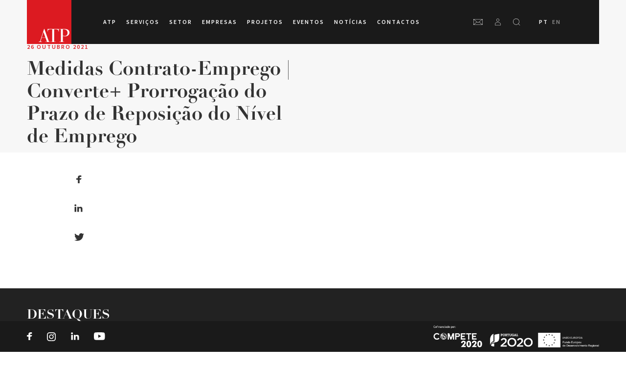

--- FILE ---
content_type: text/html; charset=UTF-8
request_url: https://atp.pt/pt-pt/circulares/medidas-contrato-emprego-converte-prorrogacao-do-prazo-de-reposicao-do-nivel-de-emprego/
body_size: 31636
content:
<!DOCTYPE html><html lang="pt-pt"><head><meta charset="utf-8"><meta http-equiv="x-ua-compatible" content="ie=edge"><meta name="viewport" content="width=device-width, initial-scale=1.0, maximum-scale=1.0, user-scalable=0" /><link rel="stylesheet" href="https://use.typekit.net/kis1bqn.css"><link rel="apple-touch-icon" sizes="180x180" href="https://atp.pt/wp-content/themes/atp-wp-theme/resources/favicon/apple-touch-icon.png"><link rel="icon" type="image/png" sizes="32x32" href="https://atp.pt/wp-content/themes/atp-wp-theme/resources/favicon/favicon-32x32.png"><link rel="icon" type="image/png" sizes="16x16" href="https://atp.pt/wp-content/themes/atp-wp-theme/resources/favicon/favicon-16x16.png"><link rel="manifest" href="https://atp.pt/wp-content/themes/atp-wp-theme/resources/favicon/site.webmanifest"><link rel="mask-icon" href="https://atp.pt/wp-content/themes/atp-wp-theme/resources/favicon/safari-pinned-tab.svg" color="#ff0000"><link rel="shortcut icon" href="https://atp.pt/wp-content/themes/atp-wp-theme/resources/favicon/favicon.ico"><meta name="msapplication-TileColor" content="#ffffff"><meta name="msapplication-config" content="https://atp.pt/wp-content/themes/atp-wp-theme/resources/favicon/browserconfig.xml"><meta name="theme-color" content="#ffffff"><title>Medidas Contrato-Emprego | Converte+ Prorrogação do Prazo de Reposição do Nível de Emprego - ATP</title><link rel="stylesheet" href="https://atp.pt/wp-content/cache/min/1/4753ced7c704a60ea3d90be0dadda105.css" data-minify="1" /><link rel="alternate" hreflang="pt-pt" href="https://atp.pt/pt-pt/circulares/medidas-contrato-emprego-converte-prorrogacao-do-prazo-de-reposicao-do-nivel-de-emprego/" /><link rel="alternate" hreflang="en-us" href="https://atp.pt/en/circulares/medidas-contrato-emprego-converte-prorrogacao-do-prazo-de-reposicao-do-nivel-de-emprego/" /><link rel="alternate" hreflang="x-default" href="https://atp.pt/pt-pt/circulares/medidas-contrato-emprego-converte-prorrogacao-do-prazo-de-reposicao-do-nivel-de-emprego/" /><meta name="robots" content="max-image-preview:large" /><link rel="canonical" href="https://atp.pt/pt-pt/circulares/medidas-contrato-emprego-converte-prorrogacao-do-prazo-de-reposicao-do-nivel-de-emprego/" /><meta name="generator" content="All in One SEO (AIOSEO) 4.6.7.1" /><meta property="og:locale" content="pt_PT" /><meta property="og:site_name" content="ATP - Associação Têxtil e Vestuário de Portugal" /><meta property="og:type" content="article" /><meta property="og:title" content="Medidas Contrato-Emprego | Converte+ Prorrogação do Prazo de Reposição do Nível de Emprego - ATP" /><meta property="og:url" content="https://atp.pt/pt-pt/circulares/medidas-contrato-emprego-converte-prorrogacao-do-prazo-de-reposicao-do-nivel-de-emprego/" /><meta property="article:published_time" content="2021-10-26T10:21:27+00:00" /><meta property="article:modified_time" content="2021-10-26T10:21:27+00:00" /><meta name="twitter:card" content="summary_large_image" /><meta name="twitter:title" content="Medidas Contrato-Emprego | Converte+ Prorrogação do Prazo de Reposição do Nível de Emprego - ATP" /> <script type="application/ld+json" class="aioseo-schema">{"@context":"https:\/\/schema.org","@graph":[{"@type":"BreadcrumbList","@id":"https:\/\/atp.pt\/pt-pt\/circulares\/medidas-contrato-emprego-converte-prorrogacao-do-prazo-de-reposicao-do-nivel-de-emprego\/#breadcrumblist","itemListElement":[{"@type":"ListItem","@id":"https:\/\/atp.pt\/pt-pt\/#listItem","position":1,"name":"In\u00edcio","item":"https:\/\/atp.pt\/pt-pt\/","nextItem":"https:\/\/atp.pt\/pt-pt\/circulares\/medidas-contrato-emprego-converte-prorrogacao-do-prazo-de-reposicao-do-nivel-de-emprego\/#listItem"},{"@type":"ListItem","@id":"https:\/\/atp.pt\/pt-pt\/circulares\/medidas-contrato-emprego-converte-prorrogacao-do-prazo-de-reposicao-do-nivel-de-emprego\/#listItem","position":2,"name":"Medidas Contrato-Emprego | Converte+ Prorroga\u00e7\u00e3o do Prazo de Reposi\u00e7\u00e3o do N\u00edvel de Emprego","previousItem":"https:\/\/atp.pt\/pt-pt\/#listItem"}]},{"@type":"Organization","@id":"https:\/\/atp.pt\/pt-pt\/#organization","name":"ATP","description":"Associa\u00e7\u00e3o T\u00eaxtil e Vestu\u00e1rio de Portugal","url":"https:\/\/atp.pt\/pt-pt\/"},{"@type":"WebPage","@id":"https:\/\/atp.pt\/pt-pt\/circulares\/medidas-contrato-emprego-converte-prorrogacao-do-prazo-de-reposicao-do-nivel-de-emprego\/#webpage","url":"https:\/\/atp.pt\/pt-pt\/circulares\/medidas-contrato-emprego-converte-prorrogacao-do-prazo-de-reposicao-do-nivel-de-emprego\/","name":"Medidas Contrato-Emprego | Converte+ Prorroga\u00e7\u00e3o do Prazo de Reposi\u00e7\u00e3o do N\u00edvel de Emprego - ATP","inLanguage":"pt-PT","isPartOf":{"@id":"https:\/\/atp.pt\/pt-pt\/#website"},"breadcrumb":{"@id":"https:\/\/atp.pt\/pt-pt\/circulares\/medidas-contrato-emprego-converte-prorrogacao-do-prazo-de-reposicao-do-nivel-de-emprego\/#breadcrumblist"},"datePublished":"2021-10-26T10:21:27+00:00","dateModified":"2021-10-26T10:21:27+00:00"},{"@type":"WebSite","@id":"https:\/\/atp.pt\/pt-pt\/#website","url":"https:\/\/atp.pt\/pt-pt\/","name":"ATP","description":"Associa\u00e7\u00e3o T\u00eaxtil e Vestu\u00e1rio de Portugal","inLanguage":"pt-PT","publisher":{"@id":"https:\/\/atp.pt\/pt-pt\/#organization"}}]}</script> <link rel='dns-prefetch' href='//maps.googleapis.com' /><link rel='dns-prefetch' href='//cdn.jsdelivr.net' /><link href='https://fonts.gstatic.com' crossorigin rel='preconnect' />  <script data-no-minify="1" src="https://atp.pt/wp-content/cache/busting/1/gtm-c5db4d0a3db2f4022aec61e59bb47513.js"  data-cfasync="false" data-wpfc-render="false" type="text/javascript" async></script> <script data-cfasync="false" data-wpfc-render="false" type="text/javascript">var em_version = '7.3.2';
				var em_track_user = true;
				var em_no_track_reason = '';
				
								var disableStrs = [
															'ga-disable-UA-188443675-1',
									];

				/* Function to detect opted out users */
				function __gtagTrackerIsOptedOut() {
					for ( var index = 0; index < disableStrs.length; index++ ) {
						if ( document.cookie.indexOf( disableStrs[ index ] + '=true' ) > -1 ) {
							return true;
						}
					}

					return false;
				}

				/* Disable tracking if the opt-out cookie exists. */
				if ( __gtagTrackerIsOptedOut() ) {
					for ( var index = 0; index < disableStrs.length; index++ ) {
						window[ disableStrs[ index ] ] = true;
					}
				}

				/* Opt-out function */
				function __gtagTrackerOptout() {
					for ( var index = 0; index < disableStrs.length; index++ ) {
						document.cookie = disableStrs[ index ] + '=true; expires=Thu, 31 Dec 2099 23:59:59 UTC; path=/';
						window[ disableStrs[ index ] ] = true;
					}
				}

				if ( 'undefined' === typeof gaOptout ) {
					function gaOptout() {
						__gtagTrackerOptout();
					}
				}
								window.dataLayer = window.dataLayer || [];

				window.ExactMetricsDualTracker = {
					helpers: {},
					trackers: {},
				};
				if ( em_track_user ) {
					function __gtagDataLayer() {
						dataLayer.push( arguments );
					}

					function __gtagTracker( type, name, parameters ) {
						if (!parameters) {
							parameters = {};
						}

						if (parameters.send_to) {
							__gtagDataLayer.apply( null, arguments );
							return;
						}

						if ( type === 'event' ) {
							
															parameters.send_to = exactmetrics_frontend.ua;
								__gtagDataLayer( type, name, parameters );
													} else {
							__gtagDataLayer.apply( null, arguments );
						}
					}
					__gtagTracker( 'js', new Date() );
					__gtagTracker( 'set', {
						'developer_id.dNDMyYj' : true,
											} );
															__gtagTracker( 'config', 'UA-188443675-1', {"use_amp_client_id":"true","forceSSL":"true"} );
										window.gtag = __gtagTracker;											(function () {
							/* https://developers.google.com/analytics/devguides/collection/analyticsjs/ */
							/* ga and __gaTracker compatibility shim. */
							var noopfn = function () {
								return null;
							};
							var newtracker = function () {
								return new Tracker();
							};
							var Tracker = function () {
								return null;
							};
							var p = Tracker.prototype;
							p.get = noopfn;
							p.set = noopfn;
							p.send = function (){
								var args = Array.prototype.slice.call(arguments);
								args.unshift( 'send' );
								__gaTracker.apply(null, args);
							};
							var __gaTracker = function () {
								var len = arguments.length;
								if ( len === 0 ) {
									return;
								}
								var f = arguments[len - 1];
								if ( typeof f !== 'object' || f === null || typeof f.hitCallback !== 'function' ) {
									if ( 'send' === arguments[0] ) {
										var hitConverted, hitObject = false, action;
										if ( 'event' === arguments[1] ) {
											if ( 'undefined' !== typeof arguments[3] ) {
												hitObject = {
													'eventAction': arguments[3],
													'eventCategory': arguments[2],
													'eventLabel': arguments[4],
													'value': arguments[5] ? arguments[5] : 1,
												}
											}
										}
										if ( 'pageview' === arguments[1] ) {
											if ( 'undefined' !== typeof arguments[2] ) {
												hitObject = {
													'eventAction': 'page_view',
													'page_path' : arguments[2],
												}
											}
										}
										if ( typeof arguments[2] === 'object' ) {
											hitObject = arguments[2];
										}
										if ( typeof arguments[5] === 'object' ) {
											Object.assign( hitObject, arguments[5] );
										}
										if ( 'undefined' !== typeof arguments[1].hitType ) {
											hitObject = arguments[1];
											if ( 'pageview' === hitObject.hitType ) {
												hitObject.eventAction = 'page_view';
											}
										}
										if ( hitObject ) {
											action = 'timing' === arguments[1].hitType ? 'timing_complete' : hitObject.eventAction;
											hitConverted = mapArgs( hitObject );
											__gtagTracker( 'event', action, hitConverted );
										}
									}
									return;
								}

								function mapArgs( args ) {
									var arg, hit = {};
									var gaMap = {
										'eventCategory': 'event_category',
										'eventAction': 'event_action',
										'eventLabel': 'event_label',
										'eventValue': 'event_value',
										'nonInteraction': 'non_interaction',
										'timingCategory': 'event_category',
										'timingVar': 'name',
										'timingValue': 'value',
										'timingLabel': 'event_label',
										'page' : 'page_path',
										'location' : 'page_location',
										'title' : 'page_title',
									};
									for ( arg in args ) {
																				if ( ! ( ! args.hasOwnProperty(arg) || ! gaMap.hasOwnProperty(arg) ) ) {
											hit[gaMap[arg]] = args[arg];
										} else {
											hit[arg] = args[arg];
										}
									}
									return hit;
								}

								try {
									f.hitCallback();
								} catch ( ex ) {
								}
							};
							__gaTracker.create = newtracker;
							__gaTracker.getByName = newtracker;
							__gaTracker.getAll = function () {
								return [];
							};
							__gaTracker.remove = noopfn;
							__gaTracker.loaded = true;
							window['__gaTracker'] = __gaTracker;
						})();
									} else {
										console.log( "" );
					( function () {
							function __gtagTracker() {
								return null;
							}
							window['__gtagTracker'] = __gtagTracker;
							window['gtag'] = __gtagTracker;
					} )();
									}</script>   <script src="//www.googletagmanager.com/gtag/js?id=G-2KG2C6E3QS"  data-cfasync="false" data-wpfc-render="false" type="text/javascript" async></script> <script data-cfasync="false" data-wpfc-render="false" type="text/javascript">var mi_version = '8.28.0';
				var mi_track_user = true;
				var mi_no_track_reason = '';
								var MonsterInsightsDefaultLocations = {"page_location":"https:\/\/atp.pt\/pt-pt\/circulares\/medidas-contrato-emprego-converte-prorrogacao-do-prazo-de-reposicao-do-nivel-de-emprego\/"};
				if ( typeof MonsterInsightsPrivacyGuardFilter === 'function' ) {
					var MonsterInsightsLocations = (typeof MonsterInsightsExcludeQuery === 'object') ? MonsterInsightsPrivacyGuardFilter( MonsterInsightsExcludeQuery ) : MonsterInsightsPrivacyGuardFilter( MonsterInsightsDefaultLocations );
				} else {
					var MonsterInsightsLocations = (typeof MonsterInsightsExcludeQuery === 'object') ? MonsterInsightsExcludeQuery : MonsterInsightsDefaultLocations;
				}

								var disableStrs = [
										'ga-disable-G-2KG2C6E3QS',
									];

				/* Function to detect opted out users */
				function __gtagTrackerIsOptedOut() {
					for (var index = 0; index < disableStrs.length; index++) {
						if (document.cookie.indexOf(disableStrs[index] + '=true') > -1) {
							return true;
						}
					}

					return false;
				}

				/* Disable tracking if the opt-out cookie exists. */
				if (__gtagTrackerIsOptedOut()) {
					for (var index = 0; index < disableStrs.length; index++) {
						window[disableStrs[index]] = true;
					}
				}

				/* Opt-out function */
				function __gtagTrackerOptout() {
					for (var index = 0; index < disableStrs.length; index++) {
						document.cookie = disableStrs[index] + '=true; expires=Thu, 31 Dec 2099 23:59:59 UTC; path=/';
						window[disableStrs[index]] = true;
					}
				}

				if ('undefined' === typeof gaOptout) {
					function gaOptout() {
						__gtagTrackerOptout();
					}
				}
								window.dataLayer = window.dataLayer || [];

				window.MonsterInsightsDualTracker = {
					helpers: {},
					trackers: {},
				};
				if (mi_track_user) {
					function __gtagDataLayer() {
						dataLayer.push(arguments);
					}

					function __gtagTracker(type, name, parameters) {
						if (!parameters) {
							parameters = {};
						}

						if (parameters.send_to) {
							__gtagDataLayer.apply(null, arguments);
							return;
						}

						if (type === 'event') {
														parameters.send_to = monsterinsights_frontend.v4_id;
							var hookName = name;
							if (typeof parameters['event_category'] !== 'undefined') {
								hookName = parameters['event_category'] + ':' + name;
							}

							if (typeof MonsterInsightsDualTracker.trackers[hookName] !== 'undefined') {
								MonsterInsightsDualTracker.trackers[hookName](parameters);
							} else {
								__gtagDataLayer('event', name, parameters);
							}
							
						} else {
							__gtagDataLayer.apply(null, arguments);
						}
					}

					__gtagTracker('js', new Date());
					__gtagTracker('set', {
						'developer_id.dZGIzZG': true,
											});
					if ( MonsterInsightsLocations.page_location ) {
						__gtagTracker('set', MonsterInsightsLocations);
					}
										__gtagTracker('config', 'G-2KG2C6E3QS', {"forceSSL":"true","link_attribution":"true"} );
															window.gtag = __gtagTracker;										(function () {
						/* https://developers.google.com/analytics/devguides/collection/analyticsjs/ */
						/* ga and __gaTracker compatibility shim. */
						var noopfn = function () {
							return null;
						};
						var newtracker = function () {
							return new Tracker();
						};
						var Tracker = function () {
							return null;
						};
						var p = Tracker.prototype;
						p.get = noopfn;
						p.set = noopfn;
						p.send = function () {
							var args = Array.prototype.slice.call(arguments);
							args.unshift('send');
							__gaTracker.apply(null, args);
						};
						var __gaTracker = function () {
							var len = arguments.length;
							if (len === 0) {
								return;
							}
							var f = arguments[len - 1];
							if (typeof f !== 'object' || f === null || typeof f.hitCallback !== 'function') {
								if ('send' === arguments[0]) {
									var hitConverted, hitObject = false, action;
									if ('event' === arguments[1]) {
										if ('undefined' !== typeof arguments[3]) {
											hitObject = {
												'eventAction': arguments[3],
												'eventCategory': arguments[2],
												'eventLabel': arguments[4],
												'value': arguments[5] ? arguments[5] : 1,
											}
										}
									}
									if ('pageview' === arguments[1]) {
										if ('undefined' !== typeof arguments[2]) {
											hitObject = {
												'eventAction': 'page_view',
												'page_path': arguments[2],
											}
										}
									}
									if (typeof arguments[2] === 'object') {
										hitObject = arguments[2];
									}
									if (typeof arguments[5] === 'object') {
										Object.assign(hitObject, arguments[5]);
									}
									if ('undefined' !== typeof arguments[1].hitType) {
										hitObject = arguments[1];
										if ('pageview' === hitObject.hitType) {
											hitObject.eventAction = 'page_view';
										}
									}
									if (hitObject) {
										action = 'timing' === arguments[1].hitType ? 'timing_complete' : hitObject.eventAction;
										hitConverted = mapArgs(hitObject);
										__gtagTracker('event', action, hitConverted);
									}
								}
								return;
							}

							function mapArgs(args) {
								var arg, hit = {};
								var gaMap = {
									'eventCategory': 'event_category',
									'eventAction': 'event_action',
									'eventLabel': 'event_label',
									'eventValue': 'event_value',
									'nonInteraction': 'non_interaction',
									'timingCategory': 'event_category',
									'timingVar': 'name',
									'timingValue': 'value',
									'timingLabel': 'event_label',
									'page': 'page_path',
									'location': 'page_location',
									'title': 'page_title',
									'referrer' : 'page_referrer',
								};
								for (arg in args) {
																		if (!(!args.hasOwnProperty(arg) || !gaMap.hasOwnProperty(arg))) {
										hit[gaMap[arg]] = args[arg];
									} else {
										hit[arg] = args[arg];
									}
								}
								return hit;
							}

							try {
								f.hitCallback();
							} catch (ex) {
							}
						};
						__gaTracker.create = newtracker;
						__gaTracker.getByName = newtracker;
						__gaTracker.getAll = function () {
							return [];
						};
						__gaTracker.remove = noopfn;
						__gaTracker.loaded = true;
						window['__gaTracker'] = __gaTracker;
					})();
									} else {
										console.log("");
					(function () {
						function __gtagTracker() {
							return null;
						}

						window['__gtagTracker'] = __gtagTracker;
						window['gtag'] = __gtagTracker;
					})();
									}</script> <style id='global-styles-inline-css' type='text/css'>:root{--wp--preset--aspect-ratio--square:1;--wp--preset--aspect-ratio--4-3:4/3;--wp--preset--aspect-ratio--3-4:3/4;--wp--preset--aspect-ratio--3-2:3/2;--wp--preset--aspect-ratio--2-3:2/3;--wp--preset--aspect-ratio--16-9:16/9;--wp--preset--aspect-ratio--9-16:9/16;--wp--preset--color--black:#000;--wp--preset--color--cyan-bluish-gray:#abb8c3;--wp--preset--color--white:#fff;--wp--preset--color--pale-pink:#f78da7;--wp--preset--color--vivid-red:#cf2e2e;--wp--preset--color--luminous-vivid-orange:#ff6900;--wp--preset--color--luminous-vivid-amber:#fcb900;--wp--preset--color--light-green-cyan:#7bdcb5;--wp--preset--color--vivid-green-cyan:#00d084;--wp--preset--color--pale-cyan-blue:#8ed1fc;--wp--preset--color--vivid-cyan-blue:#0693e3;--wp--preset--color--vivid-purple:#9b51e0;--wp--preset--gradient--vivid-cyan-blue-to-vivid-purple:linear-gradient(135deg,rgba(6,147,227,1) 0%,rgb(155,81,224) 100%);--wp--preset--gradient--light-green-cyan-to-vivid-green-cyan:linear-gradient(135deg,rgb(122,220,180) 0%,rgb(0,208,130) 100%);--wp--preset--gradient--luminous-vivid-amber-to-luminous-vivid-orange:linear-gradient(135deg,rgba(252,185,0,1) 0%,rgba(255,105,0,1) 100%);--wp--preset--gradient--luminous-vivid-orange-to-vivid-red:linear-gradient(135deg,rgba(255,105,0,1) 0%,rgb(207,46,46) 100%);--wp--preset--gradient--very-light-gray-to-cyan-bluish-gray:linear-gradient(135deg,rgb(238,238,238) 0%,rgb(169,184,195) 100%);--wp--preset--gradient--cool-to-warm-spectrum:linear-gradient(135deg,rgb(74,234,220) 0%,rgb(151,120,209) 20%,rgb(207,42,186) 40%,rgb(238,44,130) 60%,rgb(251,105,98) 80%,rgb(254,248,76) 100%);--wp--preset--gradient--blush-light-purple:linear-gradient(135deg,rgb(255,206,236) 0%,rgb(152,150,240) 100%);--wp--preset--gradient--blush-bordeaux:linear-gradient(135deg,rgb(254,205,165) 0%,rgb(254,45,45) 50%,rgb(107,0,62) 100%);--wp--preset--gradient--luminous-dusk:linear-gradient(135deg,rgb(255,203,112) 0%,rgb(199,81,192) 50%,rgb(65,88,208) 100%);--wp--preset--gradient--pale-ocean:linear-gradient(135deg,rgb(255,245,203) 0%,rgb(182,227,212) 50%,rgb(51,167,181) 100%);--wp--preset--gradient--electric-grass:linear-gradient(135deg,rgb(202,248,128) 0%,rgb(113,206,126) 100%);--wp--preset--gradient--midnight:linear-gradient(135deg,rgb(2,3,129) 0%,rgb(40,116,252) 100%);--wp--preset--font-size--small:13px;--wp--preset--font-size--medium:20px;--wp--preset--font-size--large:36px;--wp--preset--font-size--x-large:42px;--wp--preset--spacing--20:.44rem;--wp--preset--spacing--30:.67rem;--wp--preset--spacing--40:1rem;--wp--preset--spacing--50:1.5rem;--wp--preset--spacing--60:2.25rem;--wp--preset--spacing--70:3.38rem;--wp--preset--spacing--80:5.06rem;--wp--preset--shadow--natural:6px 6px 9px rgba(0,0,0,.2);--wp--preset--shadow--deep:12px 12px 50px rgba(0,0,0,.4);--wp--preset--shadow--sharp:6px 6px 0 rgba(0,0,0,.2);--wp--preset--shadow--outlined:6px 6px 0 -3px rgba(255,255,255,1),6px 6px rgba(0,0,0,1);--wp--preset--shadow--crisp:6px 6px 0 rgba(0,0,0,1)}:where(body){margin:0}.wp-site-blocks>.alignleft{float:left;margin-right:2em}.wp-site-blocks>.alignright{float:right;margin-left:2em}.wp-site-blocks>.aligncenter{justify-content:center;margin-left:auto;margin-right:auto}:where(.is-layout-flex){gap:.5em}:where(.is-layout-grid){gap:.5em}.is-layout-flow>.alignleft{float:left;margin-inline-start:0;margin-inline-end:2em}.is-layout-flow>.alignright{float:right;margin-inline-start:2em;margin-inline-end:0}.is-layout-flow>.aligncenter{margin-left:auto!important;margin-right:auto!important}.is-layout-constrained>.alignleft{float:left;margin-inline-start:0;margin-inline-end:2em}.is-layout-constrained>.alignright{float:right;margin-inline-start:2em;margin-inline-end:0}.is-layout-constrained>.aligncenter{margin-left:auto!important;margin-right:auto!important}.is-layout-constrained>:where(:not(.alignleft):not(.alignright):not(.alignfull)){margin-left:auto!important;margin-right:auto!important}body .is-layout-flex{display:flex}.is-layout-flex{flex-wrap:wrap;align-items:center}.is-layout-flex>:is(*,div){margin:0}body .is-layout-grid{display:grid}.is-layout-grid>:is(*,div){margin:0}body{padding-top:0;padding-right:0;padding-bottom:0;padding-left:0}a:where(:not(.wp-element-button)){text-decoration:underline}:root :where(.wp-element-button,.wp-block-button__link){background-color:#32373c;border-width:0;color:#fff;font-family:inherit;font-size:inherit;line-height:inherit;padding:calc(0.667em + 2px) calc(1.333em + 2px);text-decoration:none}.has-black-color{color:var(--wp--preset--color--black)!important}.has-cyan-bluish-gray-color{color:var(--wp--preset--color--cyan-bluish-gray)!important}.has-white-color{color:var(--wp--preset--color--white)!important}.has-pale-pink-color{color:var(--wp--preset--color--pale-pink)!important}.has-vivid-red-color{color:var(--wp--preset--color--vivid-red)!important}.has-luminous-vivid-orange-color{color:var(--wp--preset--color--luminous-vivid-orange)!important}.has-luminous-vivid-amber-color{color:var(--wp--preset--color--luminous-vivid-amber)!important}.has-light-green-cyan-color{color:var(--wp--preset--color--light-green-cyan)!important}.has-vivid-green-cyan-color{color:var(--wp--preset--color--vivid-green-cyan)!important}.has-pale-cyan-blue-color{color:var(--wp--preset--color--pale-cyan-blue)!important}.has-vivid-cyan-blue-color{color:var(--wp--preset--color--vivid-cyan-blue)!important}.has-vivid-purple-color{color:var(--wp--preset--color--vivid-purple)!important}.has-black-background-color{background-color:var(--wp--preset--color--black)!important}.has-cyan-bluish-gray-background-color{background-color:var(--wp--preset--color--cyan-bluish-gray)!important}.has-white-background-color{background-color:var(--wp--preset--color--white)!important}.has-pale-pink-background-color{background-color:var(--wp--preset--color--pale-pink)!important}.has-vivid-red-background-color{background-color:var(--wp--preset--color--vivid-red)!important}.has-luminous-vivid-orange-background-color{background-color:var(--wp--preset--color--luminous-vivid-orange)!important}.has-luminous-vivid-amber-background-color{background-color:var(--wp--preset--color--luminous-vivid-amber)!important}.has-light-green-cyan-background-color{background-color:var(--wp--preset--color--light-green-cyan)!important}.has-vivid-green-cyan-background-color{background-color:var(--wp--preset--color--vivid-green-cyan)!important}.has-pale-cyan-blue-background-color{background-color:var(--wp--preset--color--pale-cyan-blue)!important}.has-vivid-cyan-blue-background-color{background-color:var(--wp--preset--color--vivid-cyan-blue)!important}.has-vivid-purple-background-color{background-color:var(--wp--preset--color--vivid-purple)!important}.has-black-border-color{border-color:var(--wp--preset--color--black)!important}.has-cyan-bluish-gray-border-color{border-color:var(--wp--preset--color--cyan-bluish-gray)!important}.has-white-border-color{border-color:var(--wp--preset--color--white)!important}.has-pale-pink-border-color{border-color:var(--wp--preset--color--pale-pink)!important}.has-vivid-red-border-color{border-color:var(--wp--preset--color--vivid-red)!important}.has-luminous-vivid-orange-border-color{border-color:var(--wp--preset--color--luminous-vivid-orange)!important}.has-luminous-vivid-amber-border-color{border-color:var(--wp--preset--color--luminous-vivid-amber)!important}.has-light-green-cyan-border-color{border-color:var(--wp--preset--color--light-green-cyan)!important}.has-vivid-green-cyan-border-color{border-color:var(--wp--preset--color--vivid-green-cyan)!important}.has-pale-cyan-blue-border-color{border-color:var(--wp--preset--color--pale-cyan-blue)!important}.has-vivid-cyan-blue-border-color{border-color:var(--wp--preset--color--vivid-cyan-blue)!important}.has-vivid-purple-border-color{border-color:var(--wp--preset--color--vivid-purple)!important}.has-vivid-cyan-blue-to-vivid-purple-gradient-background{background:var(--wp--preset--gradient--vivid-cyan-blue-to-vivid-purple)!important}.has-light-green-cyan-to-vivid-green-cyan-gradient-background{background:var(--wp--preset--gradient--light-green-cyan-to-vivid-green-cyan)!important}.has-luminous-vivid-amber-to-luminous-vivid-orange-gradient-background{background:var(--wp--preset--gradient--luminous-vivid-amber-to-luminous-vivid-orange)!important}.has-luminous-vivid-orange-to-vivid-red-gradient-background{background:var(--wp--preset--gradient--luminous-vivid-orange-to-vivid-red)!important}.has-very-light-gray-to-cyan-bluish-gray-gradient-background{background:var(--wp--preset--gradient--very-light-gray-to-cyan-bluish-gray)!important}.has-cool-to-warm-spectrum-gradient-background{background:var(--wp--preset--gradient--cool-to-warm-spectrum)!important}.has-blush-light-purple-gradient-background{background:var(--wp--preset--gradient--blush-light-purple)!important}.has-blush-bordeaux-gradient-background{background:var(--wp--preset--gradient--blush-bordeaux)!important}.has-luminous-dusk-gradient-background{background:var(--wp--preset--gradient--luminous-dusk)!important}.has-pale-ocean-gradient-background{background:var(--wp--preset--gradient--pale-ocean)!important}.has-electric-grass-gradient-background{background:var(--wp--preset--gradient--electric-grass)!important}.has-midnight-gradient-background{background:var(--wp--preset--gradient--midnight)!important}.has-small-font-size{font-size:var(--wp--preset--font-size--small)!important}.has-medium-font-size{font-size:var(--wp--preset--font-size--medium)!important}.has-large-font-size{font-size:var(--wp--preset--font-size--large)!important}.has-x-large-font-size{font-size:var(--wp--preset--font-size--x-large)!important}:where(.wp-block-post-template.is-layout-flex){gap:1.25em}:where(.wp-block-post-template.is-layout-grid){gap:1.25em}:where(.wp-block-columns.is-layout-flex){gap:2em}:where(.wp-block-columns.is-layout-grid){gap:2em}:root :where(.wp-block-pullquote){font-size:1.5em;line-height:1.6}</style> <script type="text/javascript" src="https://atp.pt/wp-includes/js/jquery/jquery.min.js?ver=3.7.1" id="jquery-core-js"></script>  <script type="text/javascript" id="wpml-cookie-js-extra">/* <![CDATA[ */ var wpml_cookies = {"wp-wpml_current_language":{"value":"pt-pt","expires":1,"path":"\/"}};
var wpml_cookies = {"wp-wpml_current_language":{"value":"pt-pt","expires":1,"path":"\/"}}; /* ]]> */</script>  <script type="text/javascript" id="exactmetrics-frontend-script-js-extra">/* <![CDATA[ */ var exactmetrics_frontend = {"js_events_tracking":"true","download_extensions":"zip,mp3,mpeg,pdf,docx,pptx,xlsx,rar","inbound_paths":"[{\"path\":\"\\\/go\\\/\",\"label\":\"affiliate\"},{\"path\":\"\\\/recommend\\\/\",\"label\":\"affiliate\"}]","home_url":"https:\/\/atp.pt\/pt-pt\/","hash_tracking":"false","ua":"UA-188443675-1","v4_id":""}; /* ]]> */</script>    <script type="text/javascript" id="sdm-scripts-js-extra">/* <![CDATA[ */ var sdm_ajax_script = {"ajaxurl":"https:\/\/atp.pt\/wp-admin\/admin-ajax.php"}; /* ]]> */</script>  <link rel="https://api.w.org/" href="https://atp.pt/pt-pt/wp-json/" /><link rel="alternate" title="JSON" type="application/json" href="https://atp.pt/pt-pt/wp-json/wp/v2/atp_circular/43506" /><link rel="EditURI" type="application/rsd+xml" title="RSD" href="https://atp.pt/xmlrpc.php?rsd" /><link rel='shortlink' href='https://atp.pt/pt-pt/?p=43506' /><link rel="alternate" title="oEmbed (JSON)" type="application/json+oembed" href="https://atp.pt/pt-pt/wp-json/oembed/1.0/embed?url=https%3A%2F%2Fatp.pt%2Fpt-pt%2Fcirculares%2Fmedidas-contrato-emprego-converte-prorrogacao-do-prazo-de-reposicao-do-nivel-de-emprego%2F" /><link rel="alternate" title="oEmbed (XML)" type="text/xml+oembed" href="https://atp.pt/pt-pt/wp-json/oembed/1.0/embed?url=https%3A%2F%2Fatp.pt%2Fpt-pt%2Fcirculares%2Fmedidas-contrato-emprego-converte-prorrogacao-do-prazo-de-reposicao-do-nivel-de-emprego%2F&#038;format=xml" /><meta name="generator" content="WPML ver:4.6.4 stt:1,41;" /> <noscript><style id="rocket-lazyload-nojs-css">.rll-youtube-player,[data-lazy-src]{display:none!important}</style></noscript><style id="wpforms-css-vars-root">:root{--wpforms-field-border-radius:3px;--wpforms-field-border-style:solid;--wpforms-field-border-size:1px;--wpforms-field-background-color:#fff;--wpforms-field-border-color:rgba(0,0,0,.25);--wpforms-field-border-color-spare:rgba(0,0,0,.25);--wpforms-field-text-color:rgba(0,0,0,.7);--wpforms-field-menu-color:#fff;--wpforms-label-color:rgba(0,0,0,.85);--wpforms-label-sublabel-color:rgba(0,0,0,.55);--wpforms-label-error-color:#d63637;--wpforms-button-border-radius:3px;--wpforms-button-border-style:none;--wpforms-button-border-size:1px;--wpforms-button-background-color:#066aab;--wpforms-button-border-color:#066aab;--wpforms-button-text-color:#fff;--wpforms-page-break-color:#066aab;--wpforms-background-image:none;--wpforms-background-position:center center;--wpforms-background-repeat:no-repeat;--wpforms-background-size:cover;--wpforms-background-width:100px;--wpforms-background-height:100px;--wpforms-background-color:rgba(0,0,0,0);--wpforms-background-url:none;--wpforms-container-padding:0;--wpforms-container-border-style:none;--wpforms-container-border-width:1px;--wpforms-container-border-color:#000;--wpforms-container-border-radius:3px;--wpforms-field-size-input-height:43px;--wpforms-field-size-input-spacing:15px;--wpforms-field-size-font-size:16px;--wpforms-field-size-line-height:19px;--wpforms-field-size-padding-h:14px;--wpforms-field-size-checkbox-size:16px;--wpforms-field-size-sublabel-spacing:5px;--wpforms-field-size-icon-size:1;--wpforms-label-size-font-size:16px;--wpforms-label-size-line-height:19px;--wpforms-label-size-sublabel-font-size:14px;--wpforms-label-size-sublabel-line-height:17px;--wpforms-button-size-font-size:17px;--wpforms-button-size-height:41px;--wpforms-button-size-padding-h:15px;--wpforms-button-size-margin-top:10px;--wpforms-container-shadow-size-box-shadow:none}</style></head><body class="atp_circular-template-default single single-atp_circular postid-43506 medidas-contrato-emprego-converte-prorrogacao-do-prazo-de-reposicao-do-nivel-de-emprego app-data index-data singular-data single-data single-atp_circular-data single-atp_circular-medidas-contrato-emprego-converte-prorrogacao-do-prazo-de-reposicao-do-nivel-de-emprego-data"><div class="global-wrapper"><div class="topbar bg-grey"></div><div id="header"><div class="header-wrapper"><div id="navSearchInput"><div id="siteSearchInputWrapper"> <input type="search" id="siteSearchInput" placeholder="Pesquisar..."><div id="resultsCount"> <span id="resultsNumber"></span> resultados</div><div id="mobileClose"></div></div><div id="siteSearchResults"></div></div><header id="main-nav"><h1> <a href="https://atp.pt/pt-pt/" title="ATP"> <svg id="header-logo" width="91px" height="90px" viewBox="0 0 91 90" version="1.1" xmlns="http://www.w3.org/2000/svg" xmlns:xlink="http://www.w3.org/1999/xlink"> <g stroke="none" stroke-width="1" fill="none" fill-rule="evenodd"> <g transform="translate(-135.000000, 0.000000)"> <g transform="translate(135.000000, 0.000000)"> <polygon fill="#DC1A21" points="0 90 91 90 91 0 0 0"></polygon> <path d="M30.3697793,76.746811 L37.8681602,76.7568612 L33.8537233,65.4453034 L30.3697793,76.746811 Z M24,86 L24,85.4286819 L24.511947,85.4286819 C25.9303298,85.4286819 26.8954947,84.6204097 27.4078281,83.004252 L35.2087407,59 L35.6422535,59 L45.1370344,85.4286819 L47.7968403,85.4286819 L47.7968403,86 L37.5528782,86 L37.5528782,85.4286819 L41.0198217,85.4286819 L38.0652115,77.3285659 L30.2047972,77.2984152 L28.2149656,83.7232315 C28.1755553,83.8550445 28.1361451,83.9930421 28.0967348,84.1372246 C28.0704613,84.2817936 28.0573246,84.3803634 28.0573246,84.4329339 C28.0573246,84.7614998 28.2474211,84.9914959 28.6287733,85.1225358 C29.0093527,85.2543487 29.5545279,85.3761113 30.9732972,85.4286819 L30.9732972,86 L24,86 Z M65.3703374,59.2759954 L65.3703374,64.7471975 L64.7988887,64.7471975 C64.7988887,64.7471975 64.6690667,63.8898338 64.5384719,63.1932741 C64.406718,62.4974874 64.1768249,61.9454967 63.8487924,61.5376884 C63.3890061,60.9729416 62.7259865,60.5790491 61.8593472,60.3556243 C60.9923216,60.1190568 59.5210053,60.0007731 57.4465576,60.0007731 L55.8160548,60.0007731 L55.8160548,85.4286819 L58.7513462,85.4286819 L58.7513462,86 L48.7836422,86 L48.7836422,85.4286819 L51.7386387,85.4286819 L51.7386387,60.0007731 L50.0204288,60.0007731 C47.932458,60.0007731 46.448005,60.1190568 45.5682289,60.3556243 C44.7015897,60.5790491 44.0320017,60.9729416 43.5590786,61.5376884 C43.2437965,61.9454967 43.0139034,62.4974874 42.8697855,63.1932741 C42.7380316,63.8898338 42.7357133,64.7471975 42.7357133,64.7471975 L42.164651,64.7471975 L42.164651,59.2759954 L65.3703374,59.2759954 Z M73.4077116,60.0015462 L73.4077116,72.895632 C74.1031867,73.1457286 74.8315037,73.3289525 75.4755909,73.4476227 C76.118519,73.5659065 76.7100592,73.6250483 77.2482797,73.6250483 C79.0607651,73.6250483 80.5050351,73.0204871 81.5822488,71.8117511 C82.6586898,70.6034016 83.1381812,69.0320835 83.138954,66.9818322 C83.138954,64.5775029 82.3588627,62.9710089 80.9277295,61.7754155 C79.4958235,60.5670661 77.3421689,59.9628914 74.4663792,59.9621183 C74.3481485,59.9621183 74.1642339,59.9690761 73.9146356,59.9818322 C73.6650373,59.9953614 73.5390791,60.0015462 73.4077116,60.0015462 L73.4077116,60.0015462 Z M66.3555939,86 L66.3555939,85.4286819 L69.4087296,85.4286819 L69.4087296,59.8473135 L66.3555939,59.8473135 L66.3555939,59.2759954 L76.7958345,59.2759954 C80.1182737,59.2759954 82.6459394,59.9068419 84.3799907,61.1677619 C86.1267924,62.4163123 86.9992272,64.2361809 87,66.6269811 C87,68.9524546 86.1592479,70.831465 84.4785163,72.2632393 C82.8105352,73.6957866 80.6109019,74.4116738 77.8792302,74.4116738 C77.1957327,74.4116738 76.4809388,74.3594898 75.732144,74.2543487 C74.9964858,74.1356784 74.2214174,73.9582528 73.4077116,73.7220719 L73.4077116,85.4286819 L76.3035927,85.4286819 L76.3035927,86 L66.3555939,86 Z" id="Fill-2" fill="#FEFEFE"></path> </g> </g> </g> </svg> </a></h1><nav class="desktop-nav"><ul class="nav" id="menu-nav"><li class="item menu-item-has-children " id="35"> <a href="#"> ATP </a></li><li class="item menu-item-has-children " id="369"> <a href="#"> Serviços </a></li><li class="item menu-item-has-children " id="39"> <a href="#"> Setor </a></li><li class="item " id="165"> <a href="https://atp.pt/pt-pt/empresas/"> Empresas </a></li><li class="item " id="34873"> <a href="https://atp.pt/pt-pt/projetos/"> Projetos </a></li><li class="item " id="1280"> <a href="https://atp.pt/pt-pt/eventos/"> Eventos </a></li><li class="item " id="34511"> <a href="https://atp.pt/pt-pt/categoria/noticias-atp/"> Notícias </a></li><li class="item " id="423"> <a href="https://atp.pt/pt-pt/contactos/"> Contactos </a></ul></nav><div id="right-menu"><div id="icons"> <a class="newsletter-page" href="https://atp.pt/pt-pt/newsletter/"> <svg class="icon-mail" width="19px" height="12px" viewBox="0 0 19 12" version="1.1" xmlns="http://www.w3.org/2000/svg" xmlns:xlink="http://www.w3.org/1999/xlink"> <g stroke="none" stroke-width="1" fill="none" fill-rule="evenodd"> <g transform="translate(-1098.000000, -39.000000)" fill="#FFFFFF" fill-rule="nonzero"> <g transform="translate(1098.000000, 38.000000)"> <g transform="translate(-0.000000, 1.000000)"> <path d="M0.211218309,0.0924638298 C0.0920416433,0.114931915 -0.00215273965,0.228651064 -2.59961315e-07,0.347782979 C-2.59961315e-07,3.57304085 -2.59961315e-07,8.7936766 -2.59961315e-07,11.5818383 C-2.85957447e-06,11.7155234 0.123840111,11.8371319 0.259961055,11.8371574 L18.4572536,11.8371574 C18.5933746,11.8371319 18.7172176,11.7155234 18.717215,11.5818383 C18.717215,8.36729362 18.717215,3.11632596 18.717215,0.347782979 C18.7172176,0.214097872 18.5933746,0.0924893617 18.4572536,0.0924638298 C13.2691043,0.0899106383 4.84467833,0.0922085106 0.211218309,0.0924638298 Z M0.974855192,0.603102128 L17.74236,0.603102128 L9.35048382,7.15363404 L0.974855192,0.603102128 Z M0.519922891,0.906293617 L7.00270819,5.91691915 L0.519922891,10.9515064 L0.519922891,0.906293617 Z M18.1972923,0.906293617 L18.1972923,10.9515064 L11.714507,5.91691915 L18.1972923,0.906293617 Z M7.40889775,6.25202553 L9.188008,7.68822128 C9.28222058,7.76678298 9.43499464,7.76678298 9.52920722,7.68822128 L11.3001937,6.25202553 L17.8317217,11.3265191 L0.877369699,11.3265191 L7.40889775,6.25202553 Z"></path> </g> </g> </g> </g> </svg> </a> <a class="profile-page" href=" https://atp.pt/pt-pt/login/ "> <svg width="12px" height="14px" viewBox="0 0 12 14" version="1.1" xmlns="http://www.w3.org/2000/svg" xmlns:xlink="http://www.w3.org/1999/xlink"> <g stroke="none" stroke-width="1" fill="none" fill-rule="evenodd"> <g transform="translate(-1143.000000, -38.000000)" fill="#FFFFFF" fill-rule="nonzero"> <g transform="translate(1098.000000, 38.000000)"> <g transform="translate(45.000000, 0.000000)"> <path d="M5.83333333,0.0994219608 C4.22564015,0.0994219608 2.91666667,1.45459451 2.91666667,3.1190298 C2.91666667,4.7834651 4.22564015,6.13863765 5.83333333,6.13863765 C7.44102625,6.13863765 8.75,4.7834651 8.75,3.1190298 C8.75,1.45459451 7.44102625,0.0994219608 5.83333333,0.0994219608 Z M5.83333333,0.648441569 C7.15442398,0.648441569 8.21969697,1.75131216 8.21969697,3.1190298 C8.21969697,4.48674745 7.15442398,5.58961804 5.83333333,5.58961804 C4.51224242,5.58961804 3.4469697,4.48674745 3.4469697,3.1190298 C3.4469697,1.75131216 4.51224242,0.648441569 5.83333333,0.648441569 Z M5.83333333,7.51119216 C4.25215504,7.51119216 2.82317424,7.86338824 1.76490125,8.48054118 C0.706708333,9.09772157 0,10.0092588 0,11.0798196 L0,13.5504078 C1.46411113e-05,13.7020091 0.118718442,13.8249025 0.265151515,13.8249176 L11.4015152,13.8249176 C11.5479482,13.8249025 11.666652,13.7020091 11.6666667,13.5504078 L11.6666667,11.0798196 C11.6666667,10.0092588 10.9599583,9.09772157 9.90176515,8.48054118 C8.84351867,7.86338824 7.41451136,7.51119216 5.83333333,7.51119216 L5.83333333,7.51119216 Z M5.83333333,8.06021176 C7.33695428,8.06021176 8.69020833,8.40417255 9.64488636,8.96093333 C10.5995644,9.51772157 11.1363636,10.2578824 11.1363636,11.0798196 L11.1363636,13.275898 L0.53030303,13.275898 L0.53030303,11.0798196 C0.53030303,10.2578824 1.06710227,9.51772157 2.0217803,8.96093333 C2.97645807,8.40417255 4.32973864,8.06021176 5.83333333,8.06021176 L5.83333333,8.06021176 Z" id="Shape"></path> </g> </g> </g> </g> </svg> </a> <span id="navSearchToggle"> <svg class="icon-search" width="15px" height="14px" viewBox="0 0 15 14" version="1.1" xmlns="http://www.w3.org/2000/svg" xmlns:xlink="http://www.w3.org/1999/xlink"> <g stroke="none" stroke-width="1" fill="none" fill-rule="evenodd"> <g transform="translate(-1182.000000, -38.000000)" fill="#FFFFFF" fill-rule="nonzero"> <g transform="translate(1098.000000, 38.000000)"> <g transform="translate(84.000000, 0.000000)"> <path d="M6.42843735,12.6696387 C8.04786485,12.6696387 9.57531675,12.0849366 10.7644298,11.0140779 L13.7339277,13.9145941 C13.7930549,13.9704364 13.8653214,14 13.9408728,14 C14.0164242,14 14.0952604,13.9704364 14.1511028,13.9113092 C14.2660723,13.7930549 14.2627874,13.6058189 14.1478179,13.4941342 L11.1881746,10.6001877 C12.2721727,9.43078367 12.8634444,7.92632567 12.8634444,6.33317691 C12.8634444,4.63819803 12.1933365,3.04833412 10.9779446,1.85265134 C9.76255279,0.656968559 8.14969498,0 6.4317222,0 C4.71374941,0 3.1008916,0.656968559 1.88549977,1.85265134 C0.670107931,3.04833412 -9.05941988e-14,4.64148287 -9.05941988e-14,6.33317691 C-9.05941988e-14,8.0281558 0.670107931,9.61801971 1.88549977,10.8137025 C3.09760676,12.0126701 4.71046457,12.6696387 6.42843735,12.6696387 Z M2.29610511,2.27311122 C3.43594557,1.15297982 4.93054904,0.591271703 6.42843735,0.591271703 C7.92632567,0.591271703 9.42092914,1.15297982 10.5607696,2.27311122 C11.6644768,3.35710934 12.2688878,4.79915533 12.2688878,6.33317691 C12.2688878,7.8671985 11.6611919,9.30924449 10.5607696,10.3932426 C8.28108869,12.6367902 4.57578602,12.6367902 2.29610511,10.3932426 C1.19239794,9.30924449 0.587986861,7.8671985 0.587986861,6.33317691 C0.587986861,4.80244017 1.19239794,3.36039418 2.29610511,2.27311122 Z" id="Shape"></path> </g> </g> </g> </g> </svg> </span></div><div class="wpml-ls"><div class="wpml-ls-statics-shortcode_actions wpml-ls wpml-ls-legacy-list-horizontal"><ul><li class="wpml-ls-slot-shortcode_actions wpml-ls-item wpml-ls-item-pt-pt wpml-ls-current-language wpml-ls-first-item wpml-ls-item-legacy-list-horizontal"> <a href="https://atp.pt/pt-pt/circulares/medidas-contrato-emprego-converte-prorrogacao-do-prazo-de-reposicao-do-nivel-de-emprego/" class="wpml-ls-link"> <span class="wpml-ls-native">PT</span></a></li><li class="wpml-ls-slot-shortcode_actions wpml-ls-item wpml-ls-item-en wpml-ls-last-item wpml-ls-item-legacy-list-horizontal"> <a href="https://atp.pt/en/circulares/medidas-contrato-emprego-converte-prorrogacao-do-prazo-de-reposicao-do-nivel-de-emprego/" class="wpml-ls-link"> <span class="wpml-ls-display">EN</span></a></li></ul></div></div></div><div id="mobile-nav__toggle"><div class="line"></div><div class="line"></div></div><div id="mobile-navigation"><div id="sub-header"><div class="wpml-ls"><div class="wpml-ls-statics-shortcode_actions wpml-ls wpml-ls-legacy-list-horizontal"><ul><li class="wpml-ls-slot-shortcode_actions wpml-ls-item wpml-ls-item-pt-pt wpml-ls-current-language wpml-ls-first-item wpml-ls-item-legacy-list-horizontal"> <a href="https://atp.pt/pt-pt/circulares/medidas-contrato-emprego-converte-prorrogacao-do-prazo-de-reposicao-do-nivel-de-emprego/" class="wpml-ls-link"> <span class="wpml-ls-native">PT</span></a></li><li class="wpml-ls-slot-shortcode_actions wpml-ls-item wpml-ls-item-en wpml-ls-last-item wpml-ls-item-legacy-list-horizontal"> <a href="https://atp.pt/en/circulares/medidas-contrato-emprego-converte-prorrogacao-do-prazo-de-reposicao-do-nivel-de-emprego/" class="wpml-ls-link"> <span class="wpml-ls-display">EN</span></a></li></ul></div></div><div id="icons"> <a class="newsletter-page" href="https://atp.pt/pt-pt/newsletter/"> <svg class="icon-mail" width="19px" height="12px" viewBox="0 0 19 12" version="1.1" xmlns="http://www.w3.org/2000/svg" xmlns:xlink="http://www.w3.org/1999/xlink"> <g stroke="none" stroke-width="1" fill="none" fill-rule="evenodd"> <g transform="translate(-1098.000000, -39.000000)" fill="#FFFFFF" fill-rule="nonzero"> <g transform="translate(1098.000000, 38.000000)"> <g transform="translate(-0.000000, 1.000000)"> <path d="M0.211218309,0.0924638298 C0.0920416433,0.114931915 -0.00215273965,0.228651064 -2.59961315e-07,0.347782979 C-2.59961315e-07,3.57304085 -2.59961315e-07,8.7936766 -2.59961315e-07,11.5818383 C-2.85957447e-06,11.7155234 0.123840111,11.8371319 0.259961055,11.8371574 L18.4572536,11.8371574 C18.5933746,11.8371319 18.7172176,11.7155234 18.717215,11.5818383 C18.717215,8.36729362 18.717215,3.11632596 18.717215,0.347782979 C18.7172176,0.214097872 18.5933746,0.0924893617 18.4572536,0.0924638298 C13.2691043,0.0899106383 4.84467833,0.0922085106 0.211218309,0.0924638298 Z M0.974855192,0.603102128 L17.74236,0.603102128 L9.35048382,7.15363404 L0.974855192,0.603102128 Z M0.519922891,0.906293617 L7.00270819,5.91691915 L0.519922891,10.9515064 L0.519922891,0.906293617 Z M18.1972923,0.906293617 L18.1972923,10.9515064 L11.714507,5.91691915 L18.1972923,0.906293617 Z M7.40889775,6.25202553 L9.188008,7.68822128 C9.28222058,7.76678298 9.43499464,7.76678298 9.52920722,7.68822128 L11.3001937,6.25202553 L17.8317217,11.3265191 L0.877369699,11.3265191 L7.40889775,6.25202553 Z"></path> </g> </g> </g> </g> </svg> </a> <a class="profile-page" href=" https://atp.pt/pt-pt/login/ "> <svg width="12px" height="14px" viewBox="0 0 12 14" version="1.1" xmlns="http://www.w3.org/2000/svg" xmlns:xlink="http://www.w3.org/1999/xlink"> <g stroke="none" stroke-width="1" fill="none" fill-rule="evenodd"> <g transform="translate(-1143.000000, -38.000000)" fill="#FFFFFF" fill-rule="nonzero"> <g transform="translate(1098.000000, 38.000000)"> <g transform="translate(45.000000, 0.000000)"> <path d="M5.83333333,0.0994219608 C4.22564015,0.0994219608 2.91666667,1.45459451 2.91666667,3.1190298 C2.91666667,4.7834651 4.22564015,6.13863765 5.83333333,6.13863765 C7.44102625,6.13863765 8.75,4.7834651 8.75,3.1190298 C8.75,1.45459451 7.44102625,0.0994219608 5.83333333,0.0994219608 Z M5.83333333,0.648441569 C7.15442398,0.648441569 8.21969697,1.75131216 8.21969697,3.1190298 C8.21969697,4.48674745 7.15442398,5.58961804 5.83333333,5.58961804 C4.51224242,5.58961804 3.4469697,4.48674745 3.4469697,3.1190298 C3.4469697,1.75131216 4.51224242,0.648441569 5.83333333,0.648441569 Z M5.83333333,7.51119216 C4.25215504,7.51119216 2.82317424,7.86338824 1.76490125,8.48054118 C0.706708333,9.09772157 0,10.0092588 0,11.0798196 L0,13.5504078 C1.46411113e-05,13.7020091 0.118718442,13.8249025 0.265151515,13.8249176 L11.4015152,13.8249176 C11.5479482,13.8249025 11.666652,13.7020091 11.6666667,13.5504078 L11.6666667,11.0798196 C11.6666667,10.0092588 10.9599583,9.09772157 9.90176515,8.48054118 C8.84351867,7.86338824 7.41451136,7.51119216 5.83333333,7.51119216 L5.83333333,7.51119216 Z M5.83333333,8.06021176 C7.33695428,8.06021176 8.69020833,8.40417255 9.64488636,8.96093333 C10.5995644,9.51772157 11.1363636,10.2578824 11.1363636,11.0798196 L11.1363636,13.275898 L0.53030303,13.275898 L0.53030303,11.0798196 C0.53030303,10.2578824 1.06710227,9.51772157 2.0217803,8.96093333 C2.97645807,8.40417255 4.32973864,8.06021176 5.83333333,8.06021176 L5.83333333,8.06021176 Z" id="Shape"></path> </g> </g> </g> </g> </svg> </a> <span id="navSearchToggle"> <svg class="icon-search" width="15px" height="14px" viewBox="0 0 15 14" version="1.1" xmlns="http://www.w3.org/2000/svg" xmlns:xlink="http://www.w3.org/1999/xlink"> <g stroke="none" stroke-width="1" fill="none" fill-rule="evenodd"> <g transform="translate(-1182.000000, -38.000000)" fill="#FFFFFF" fill-rule="nonzero"> <g transform="translate(1098.000000, 38.000000)"> <g transform="translate(84.000000, 0.000000)"> <path d="M6.42843735,12.6696387 C8.04786485,12.6696387 9.57531675,12.0849366 10.7644298,11.0140779 L13.7339277,13.9145941 C13.7930549,13.9704364 13.8653214,14 13.9408728,14 C14.0164242,14 14.0952604,13.9704364 14.1511028,13.9113092 C14.2660723,13.7930549 14.2627874,13.6058189 14.1478179,13.4941342 L11.1881746,10.6001877 C12.2721727,9.43078367 12.8634444,7.92632567 12.8634444,6.33317691 C12.8634444,4.63819803 12.1933365,3.04833412 10.9779446,1.85265134 C9.76255279,0.656968559 8.14969498,0 6.4317222,0 C4.71374941,0 3.1008916,0.656968559 1.88549977,1.85265134 C0.670107931,3.04833412 -9.05941988e-14,4.64148287 -9.05941988e-14,6.33317691 C-9.05941988e-14,8.0281558 0.670107931,9.61801971 1.88549977,10.8137025 C3.09760676,12.0126701 4.71046457,12.6696387 6.42843735,12.6696387 Z M2.29610511,2.27311122 C3.43594557,1.15297982 4.93054904,0.591271703 6.42843735,0.591271703 C7.92632567,0.591271703 9.42092914,1.15297982 10.5607696,2.27311122 C11.6644768,3.35710934 12.2688878,4.79915533 12.2688878,6.33317691 C12.2688878,7.8671985 11.6611919,9.30924449 10.5607696,10.3932426 C8.28108869,12.6367902 4.57578602,12.6367902 2.29610511,10.3932426 C1.19239794,9.30924449 0.587986861,7.8671985 0.587986861,6.33317691 C0.587986861,4.80244017 1.19239794,3.36039418 2.29610511,2.27311122 Z" id="Shape"></path> </g> </g> </g> </g> </svg> </span></div></div><ul id="menu-nav" class="nav"><li id="menu-item-35" class="menu-item menu-item-type-custom menu-item-object-custom menu-item-has-children menu-item-35"><a href="#">ATP</a><ul class="sub-menu"><li id="menu-item-176" class="menu-item menu-item-type-post_type menu-item-object-page menu-item-176"><a href="https://atp.pt/pt-pt/quem-somos/">Quem Somos</a></li><li id="menu-item-300" class="menu-item menu-item-type-post_type menu-item-object-page menu-item-300"><a href="https://atp.pt/pt-pt/orgaos-sociais/direcao/">Orgãos Sociais</a></li><li id="menu-item-301" class="menu-item menu-item-type-custom menu-item-object-custom menu-item-301"><a target="_blank" rel="noopener" href="https://atp.pt/wp-content/uploads/2025/10/BTE-n.o-37-2025-_-Estatutos-ATP-site.pdf">Estatutos ATP</a></li><li id="menu-item-302" class="menu-item menu-item-type-post_type menu-item-object-page menu-item-302"><a href="https://atp.pt/pt-pt/filiacao/nacionais/">Filiação</a></li><li id="menu-item-303" class="menu-item menu-item-type-custom menu-item-object-custom menu-item-303"><a target="_blank" rel="noopener" href="https://atp.pt/wp-content/uploads/2025/09/Regulamento-Eleitoral_2025.pdf">Regulamento Eleitoral</a></li><li id="menu-item-304" class="menu-item menu-item-type-post_type menu-item-object-page menu-item-304"><a href="https://atp.pt/pt-pt/regime-financeiro/">Regime Financeiro</a></li><li id="menu-item-988" class="menu-item menu-item-type-post_type menu-item-object-page menu-item-988"><a href="https://atp.pt/pt-pt/termos-legais/">Termos Legais</a></li></ul></li><li id="menu-item-369" class="menu-item menu-item-type-custom menu-item-object-custom menu-item-has-children menu-item-369"><a href="#">Serviços</a><ul class="sub-menu"><li id="menu-item-372" class="menu-item menu-item-type-post_type menu-item-object-page menu-item-372"><a href="https://atp.pt/pt-pt/servicos-atp/servicos-diretos/">Serviços Diretos</a></li><li id="menu-item-371" class="menu-item menu-item-type-post_type menu-item-object-page menu-item-371"><a href="https://atp.pt/pt-pt/servicos-atp/servicos-por-delegacao/">Serviços por Delegação</a></li><li id="menu-item-370" class="menu-item menu-item-type-post_type menu-item-object-page menu-item-370"><a href="https://atp.pt/pt-pt/servicos-atp/protocolos-de-cooperacao/">Protocolos de Cooperação</a></li><li id="menu-item-34946" class="menu-item menu-item-type-post_type_archive menu-item-object-atp_circular menu-item-34946"><a href="https://atp.pt/pt-pt/circulares/">Circulares</a></li></ul></li><li id="menu-item-39" class="menu-item menu-item-type-custom menu-item-object-custom menu-item-has-children menu-item-39"><a href="#">Setor</a><ul class="sub-menu"><li id="menu-item-1040" class="menu-item menu-item-type-post_type menu-item-object-page menu-item-1040"><a href="https://atp.pt/pt-pt/estatisticas/2018-2/">Estatísticas</a></li><li id="menu-item-179" class="menu-item menu-item-type-custom menu-item-object-custom menu-item-179"><a target="_blank" rel="noopener" href="https://atp.pt/wp-content/uploads/2019/06/Indicadores-de-Gestão-Atualiz.-Relatorio-19-06-2019.pdf">PT Index</a></li><li id="menu-item-410" class="menu-item menu-item-type-post_type menu-item-object-page menu-item-410"><a href="https://atp.pt/pt-pt/publicacoes/">Publicações</a></li></ul></li><li id="menu-item-165" class="menu-item menu-item-type-post_type_archive menu-item-object-atp_company menu-item-165"><a href="https://atp.pt/pt-pt/empresas/">Empresas</a></li><li id="menu-item-34873" class="menu-item menu-item-type-post_type_archive menu-item-object-atp_project menu-item-34873"><a href="https://atp.pt/pt-pt/projetos/">Projetos</a></li><li id="menu-item-1280" class="menu-item menu-item-type-post_type_archive menu-item-object-atp_event menu-item-1280"><a href="https://atp.pt/pt-pt/eventos/">Eventos</a></li><li id="menu-item-34511" class="menu-item menu-item-type-taxonomy menu-item-object-category menu-item-34511"><a href="https://atp.pt/pt-pt/categoria/noticias-atp/">Notícias</a></li><li id="menu-item-423" class="menu-item menu-item-type-post_type menu-item-object-page menu-item-423"><a href="https://atp.pt/pt-pt/contactos/">Contactos</a></li></ul></div></header><div class="sub-menu-wrapper" data-id="35"><div class="sub-menu"><div class="list"><a href="https://atp.pt/pt-pt/quem-somos/" target="">Quem Somos</a><a href="https://atp.pt/pt-pt/orgaos-sociais/direcao/" target="">Orgãos Sociais</a><a href="https://atp.pt/wp-content/uploads/2025/10/BTE-n.o-37-2025-_-Estatutos-ATP-site.pdf" target="_blank">Estatutos ATP</a><a href="https://atp.pt/pt-pt/filiacao/nacionais/" target="">Filiação</a><a href="https://atp.pt/wp-content/uploads/2025/09/Regulamento-Eleitoral_2025.pdf" target="_blank">Regulamento Eleitoral</a><a href="https://atp.pt/pt-pt/regime-financeiro/" target="">Regime Financeiro</a><a href="https://atp.pt/pt-pt/termos-legais/" target="">Termos Legais</a></div></div><div class="newsletter"><span>Subscrever newsletter</span><div class="newsletter-input-wrapper"> <svg class="icon-mail" width="19px" height="12px" viewBox="0 0 19 12" version="1.1" xmlns="http://www.w3.org/2000/svg" xmlns:xlink="http://www.w3.org/1999/xlink"> <g stroke="none" stroke-width="1" fill="none" fill-rule="evenodd"> <g transform="translate(-1098.000000, -39.000000)" fill="#FFFFFF" fill-rule="nonzero"> <g transform="translate(1098.000000, 38.000000)"> <g transform="translate(-0.000000, 1.000000)"> <path d="M0.211218309,0.0924638298 C0.0920416433,0.114931915 -0.00215273965,0.228651064 -2.59961315e-07,0.347782979 C-2.59961315e-07,3.57304085 -2.59961315e-07,8.7936766 -2.59961315e-07,11.5818383 C-2.85957447e-06,11.7155234 0.123840111,11.8371319 0.259961055,11.8371574 L18.4572536,11.8371574 C18.5933746,11.8371319 18.7172176,11.7155234 18.717215,11.5818383 C18.717215,8.36729362 18.717215,3.11632596 18.717215,0.347782979 C18.7172176,0.214097872 18.5933746,0.0924893617 18.4572536,0.0924638298 C13.2691043,0.0899106383 4.84467833,0.0922085106 0.211218309,0.0924638298 Z M0.974855192,0.603102128 L17.74236,0.603102128 L9.35048382,7.15363404 L0.974855192,0.603102128 Z M0.519922891,0.906293617 L7.00270819,5.91691915 L0.519922891,10.9515064 L0.519922891,0.906293617 Z M18.1972923,0.906293617 L18.1972923,10.9515064 L11.714507,5.91691915 L18.1972923,0.906293617 Z M7.40889775,6.25202553 L9.188008,7.68822128 C9.28222058,7.76678298 9.43499464,7.76678298 9.52920722,7.68822128 L11.3001937,6.25202553 L17.8317217,11.3265191 L0.877369699,11.3265191 L7.40889775,6.25202553 Z" id="Shape"></path> </g> </g> </g> </g> </svg> <input class="newsletterSubmit focus-js" type="email" placeholder="Inserir email" aria-label="Inserir email"> <svg class="right-arrow" width="13px" height="10px" viewBox="0 0 13 10" version="1.1" xmlns="http://www.w3.org/2000/svg" xmlns:xlink="http://www.w3.org/1999/xlink"> <g stroke="none" stroke-width="1" fill="none" fill-rule="evenodd"> <g transform="translate(-87.000000, -6.000000)" fill="#DF2027"> <polygon points="94.1798867 7.2 94.9107649 6.5 99.5 11 94.9107649 15.5 94.1798867 14.8 97.5453258 11.5 87.5 11.5 87.5 10.5 97.5453258 10.5"></polygon> </g> </g> </svg></div></div></div><div class="sub-menu-wrapper" data-id="369"><div class="sub-menu"><div class="list"><a href="https://atp.pt/pt-pt/servicos-atp/servicos-diretos/" target="">Serviços Diretos</a><a href="https://atp.pt/pt-pt/servicos-atp/servicos-por-delegacao/" target="">Serviços por Delegação</a><a href="https://atp.pt/pt-pt/servicos-atp/protocolos-de-cooperacao/" target="">Protocolos de Cooperação</a><a href="https://atp.pt/pt-pt/circulares/" target="">Circulares</a></div></div><div class="newsletter"><span>Subscrever newsletter</span><div class="newsletter-input-wrapper"> <svg class="icon-mail" width="19px" height="12px" viewBox="0 0 19 12" version="1.1" xmlns="http://www.w3.org/2000/svg" xmlns:xlink="http://www.w3.org/1999/xlink"> <g stroke="none" stroke-width="1" fill="none" fill-rule="evenodd"> <g transform="translate(-1098.000000, -39.000000)" fill="#FFFFFF" fill-rule="nonzero"> <g transform="translate(1098.000000, 38.000000)"> <g transform="translate(-0.000000, 1.000000)"> <path d="M0.211218309,0.0924638298 C0.0920416433,0.114931915 -0.00215273965,0.228651064 -2.59961315e-07,0.347782979 C-2.59961315e-07,3.57304085 -2.59961315e-07,8.7936766 -2.59961315e-07,11.5818383 C-2.85957447e-06,11.7155234 0.123840111,11.8371319 0.259961055,11.8371574 L18.4572536,11.8371574 C18.5933746,11.8371319 18.7172176,11.7155234 18.717215,11.5818383 C18.717215,8.36729362 18.717215,3.11632596 18.717215,0.347782979 C18.7172176,0.214097872 18.5933746,0.0924893617 18.4572536,0.0924638298 C13.2691043,0.0899106383 4.84467833,0.0922085106 0.211218309,0.0924638298 Z M0.974855192,0.603102128 L17.74236,0.603102128 L9.35048382,7.15363404 L0.974855192,0.603102128 Z M0.519922891,0.906293617 L7.00270819,5.91691915 L0.519922891,10.9515064 L0.519922891,0.906293617 Z M18.1972923,0.906293617 L18.1972923,10.9515064 L11.714507,5.91691915 L18.1972923,0.906293617 Z M7.40889775,6.25202553 L9.188008,7.68822128 C9.28222058,7.76678298 9.43499464,7.76678298 9.52920722,7.68822128 L11.3001937,6.25202553 L17.8317217,11.3265191 L0.877369699,11.3265191 L7.40889775,6.25202553 Z" id="Shape"></path> </g> </g> </g> </g> </svg> <input class="newsletterSubmit focus-js" type="email" placeholder="Inserir email" aria-label="Inserir email"> <svg class="right-arrow" width="13px" height="10px" viewBox="0 0 13 10" version="1.1" xmlns="http://www.w3.org/2000/svg" xmlns:xlink="http://www.w3.org/1999/xlink"> <g stroke="none" stroke-width="1" fill="none" fill-rule="evenodd"> <g transform="translate(-87.000000, -6.000000)" fill="#DF2027"> <polygon points="94.1798867 7.2 94.9107649 6.5 99.5 11 94.9107649 15.5 94.1798867 14.8 97.5453258 11.5 87.5 11.5 87.5 10.5 97.5453258 10.5"></polygon> </g> </g> </svg></div></div></div><div class="sub-menu-wrapper" data-id="39"><div class="sub-menu"><div class="list"><a href="https://atp.pt/pt-pt/estatisticas/2018-2/" target="">Estatísticas</a><a href="https://atp.pt/wp-content/uploads/2019/06/Indicadores-de-Gestão-Atualiz.-Relatorio-19-06-2019.pdf" target="_blank">PT Index</a><a href="https://atp.pt/pt-pt/publicacoes/" target="">Publicações</a></div></div><div class="newsletter"><span>Subscrever newsletter</span><div class="newsletter-input-wrapper"> <svg class="icon-mail" width="19px" height="12px" viewBox="0 0 19 12" version="1.1" xmlns="http://www.w3.org/2000/svg" xmlns:xlink="http://www.w3.org/1999/xlink"> <g stroke="none" stroke-width="1" fill="none" fill-rule="evenodd"> <g transform="translate(-1098.000000, -39.000000)" fill="#FFFFFF" fill-rule="nonzero"> <g transform="translate(1098.000000, 38.000000)"> <g transform="translate(-0.000000, 1.000000)"> <path d="M0.211218309,0.0924638298 C0.0920416433,0.114931915 -0.00215273965,0.228651064 -2.59961315e-07,0.347782979 C-2.59961315e-07,3.57304085 -2.59961315e-07,8.7936766 -2.59961315e-07,11.5818383 C-2.85957447e-06,11.7155234 0.123840111,11.8371319 0.259961055,11.8371574 L18.4572536,11.8371574 C18.5933746,11.8371319 18.7172176,11.7155234 18.717215,11.5818383 C18.717215,8.36729362 18.717215,3.11632596 18.717215,0.347782979 C18.7172176,0.214097872 18.5933746,0.0924893617 18.4572536,0.0924638298 C13.2691043,0.0899106383 4.84467833,0.0922085106 0.211218309,0.0924638298 Z M0.974855192,0.603102128 L17.74236,0.603102128 L9.35048382,7.15363404 L0.974855192,0.603102128 Z M0.519922891,0.906293617 L7.00270819,5.91691915 L0.519922891,10.9515064 L0.519922891,0.906293617 Z M18.1972923,0.906293617 L18.1972923,10.9515064 L11.714507,5.91691915 L18.1972923,0.906293617 Z M7.40889775,6.25202553 L9.188008,7.68822128 C9.28222058,7.76678298 9.43499464,7.76678298 9.52920722,7.68822128 L11.3001937,6.25202553 L17.8317217,11.3265191 L0.877369699,11.3265191 L7.40889775,6.25202553 Z" id="Shape"></path> </g> </g> </g> </g> </svg> <input class="newsletterSubmit focus-js" type="email" placeholder="Inserir email" aria-label="Inserir email"> <svg class="right-arrow" width="13px" height="10px" viewBox="0 0 13 10" version="1.1" xmlns="http://www.w3.org/2000/svg" xmlns:xlink="http://www.w3.org/1999/xlink"> <g stroke="none" stroke-width="1" fill="none" fill-rule="evenodd"> <g transform="translate(-87.000000, -6.000000)" fill="#DF2027"> <polygon points="94.1798867 7.2 94.9107649 6.5 99.5 11 94.9107649 15.5 94.1798867 14.8 97.5453258 11.5 87.5 11.5 87.5 10.5 97.5453258 10.5"></polygon> </g> </g> </svg></div></div></div></div></div><div id="wrapper" role="document"><div class="bg-grey block-margin"><div class="company-header-container"><header class="company-header"><div class="content"> <time class="updated" datetime="2021-10-26T10:21:27+00:00">26 Outubro 2021</time><h2>Medidas Contrato-Emprego | Converte+ Prorrogação do Prazo de Reposição do Nível de Emprego</h2></div></header></div></div><div class="grid-container block-margin"><div class="grid-x"><div class="cell medium-1 medium-offset-1"><div class="social-share"> <a href="https://www.facebook.com/sharer/sharer.php?u=https://atp.pt/pt-pt/circulares/medidas-contrato-emprego-converte-prorrogacao-do-prazo-de-reposicao-do-nivel-de-emprego/"> <svg width="11px" height="16px" viewBox="0 0 11 16" version="1.1" xmlns="http://www.w3.org/2000/svg" xmlns:xlink="http://www.w3.org/1999/xlink"> <g stroke="none" stroke-width="1" fill="none" fill-rule="evenodd"> <g transform="translate(-170.000000, -2136.000000)" fill="#FFFFFF" fill-rule="nonzero"> <path d="M173.167631,2152 L173.142857,2144.72727 L170,2144.72727 L170,2141.81818 L173.142857,2141.81818 L173.142857,2140 C173.142857,2137.3008 174.94868,2136 177.550039,2136 C178.796119,2136 179.867055,2136.08587 180.179156,2136.12425 L180.179156,2138.94508 L178.374976,2138.94583 C176.960211,2138.94583 176.686279,2139.5681 176.686279,2140.48124 L176.686279,2141.81818 L180.803571,2141.81818 L179.232143,2144.72727 L176.686279,2144.72727 L176.686279,2152 L173.167631,2152 Z"></path> </g> </g> </svg> </a> <a href="https://www.linkedin.com/shareArticle?mini=true&url=https://atp.pt/pt-pt/circulares/medidas-contrato-emprego-converte-prorrogacao-do-prazo-de-reposicao-do-nivel-de-emprego/"> <svg width="17px" height="16px" viewBox="0 0 17 16" version="1.1" xmlns="http://www.w3.org/2000/svg" xmlns:xlink="http://www.w3.org/1999/xlink"> <g stroke="none" stroke-width="1" fill="none" fill-rule="evenodd"> <g transform="translate(-521.000000, -2372.000000)" fill="#1A1A1A" fill-rule="nonzero"> <path d="M524.872222,2387.55556 L521.566667,2387.55556 L521.566667,2377.33333 L524.966667,2377.33333 L524.966667,2387.55556 L524.872222,2387.55556 Z M523.172222,2375.91111 C522.133333,2375.91111 521.188889,2375.11111 521.188889,2374.04444 C521.188889,2373.06667 522.038889,2372.17778 523.172222,2372.17778 C524.211111,2372.17778 525.155556,2372.97778 525.155556,2374.04444 C525.155556,2375.11111 524.305556,2375.91111 523.172222,2375.91111 Z M537.527778,2387.55556 L534.127778,2387.55556 L534.127778,2382.57778 C534.127778,2381.42222 534.127778,2379.91111 532.427778,2379.91111 C530.633333,2379.91111 530.444444,2381.15556 530.444444,2382.48889 L530.444444,2387.55556 L527.044444,2387.55556 L527.044444,2377.33333 L530.255556,2377.33333 L530.255556,2378.75556 C530.727778,2377.95556 531.766667,2377.15556 533.466667,2377.15556 C536.866667,2377.15556 537.527778,2379.28889 537.527778,2382.04444 L537.527778,2387.55556 Z" id="Shape"></path> </g> </g> </svg> </a> <a href="https://twitter.com/home?status=https://atp.pt/pt-pt/circulares/medidas-contrato-emprego-converte-prorrogacao-do-prazo-de-reposicao-do-nivel-de-emprego/"> <svg width="20px" height="16px" viewBox="0 0 20 16" version="1.1" xmlns="http://www.w3.org/2000/svg" xmlns:xlink="http://www.w3.org/1999/xlink"> <g stroke="none" stroke-width="1" fill="none" fill-rule="evenodd"> <g transform="translate(-519.000000, -2137.000000)" fill="#FFFFFF" fill-rule="nonzero"> <path d="M539,2139.08 C538.25,2139.4 537.5,2139.64 536.666667,2139.72 C537.5,2139.24 538.166667,2138.44 538.5,2137.56 C537.666667,2138.04 536.833333,2138.36 535.916667,2138.52 C535.166667,2137.72 534.083333,2137.24 532.916667,2137.24 C530.666667,2137.24 528.833333,2139 528.833333,2141.16 C528.833333,2141.48 528.833333,2141.8 528.916667,2142.04 C525.416667,2141.88 522.416667,2140.28 520.416667,2137.88 C520,2138.52 519.833333,2139.16 519.833333,2139.88 C519.833333,2141.24 520.583333,2142.44 521.666667,2143.16 C521,2143.16 520.333333,2143 519.833333,2142.68 L519.833333,2142.76 C519.833333,2144.68 521.25,2146.28 523.083333,2146.6 C522.75,2146.68 522.416667,2146.76 522,2146.76 C521.75,2146.76 521.5,2146.76 521.25,2146.68 C521.75,2148.28 523.25,2149.4 525.083333,2149.4 C523.666667,2150.44 521.916667,2151.08 520,2151.08 C519.666667,2151.08 519.333333,2151.08 519,2151 C520.833333,2152.12 523,2152.76 525.25,2152.76 C532.833333,2152.76 536.916667,2146.76 536.916667,2141.56 C536.916667,2141.4 536.916667,2141.24 536.916667,2141.08 C537.75,2140.52 538.416667,2139.8 539,2139.08 Z" id="Shape"></path> </g> </g> </svg> </a></div></div><div class="cell medium-8"><article class="block-content"><div class="post-views content-post post-43506 entry-meta load-static"> <span class="post-views-icon dashicons dashicons-chart-bar"></span> <span class="post-views-label">Post Views:</span> <span class="post-views-count">434</span></div></article></div></div></div></div></div><footer class="footer"><div id="footer-featured"><div class="grid-container"><div class="grid-x grid-margin-y align-justify align-middle"><div class="cell large-3"> <span>Destaques</span></div><div class="cell large-7"><div class="swiper-container" id="featured-slider"><div class="swiper-wrapper"><div class="swiper-slide"> <a target="_blank" href=""> <img src="" alt=""></a></div><div class="swiper-slide"> <a target="_blank" href=""> <img src="" alt=""></a></div></div></div></div></div></div></div><div id="footer-content"><div class="grid-container"><div class="grid-x grid-margin-y"><div class="cell large-3"> <svg width="93px" height="100px" viewBox="0 0 93 100" version="1.1" xmlns="http://www.w3.org/2000/svg" xmlns:xlink="http://www.w3.org/1999/xlink"> <g stroke="none" stroke-width="1" fill="none" fill-rule="evenodd"> <g transform="translate(-135.000000, -222.000000)" fill="#FFFFFF"> <path d="M135,222 L210.87439,222 L210.87439,298.022727 L135,298.022727 L135,222 Z M190.573171,294.727273 L198.875122,294.727273 L198.875122,294.272727 L196.470732,294.272727 L196.470732,284.5 C197.10258,284.680715 197.747072,284.813664 198.39878,284.897727 C198.987553,284.992265 199.583117,285.037875 200.17939,285.034091 C202.171167,285.135714 204.130171,284.496276 205.68,283.238636 C207.064665,282.082423 207.838986,280.350425 207.778171,278.545455 C207.875617,276.75694 207.054299,275.042515 205.60061,274 C203.709181,272.819333 201.495754,272.262907 199.272073,272.409091 L190.573171,272.409091 L190.573171,272.897727 L193.125,272.897727 L193.125,294.238636 L190.573171,294.238636 L190.573171,294.727273 Z M196.470732,273.022727 L196.92439,272.988636 L197.378049,272.988636 C199.281241,272.842727 201.175315,273.36944 202.73122,274.477273 C203.99991,275.548414 204.685932,277.159288 204.579878,278.818182 C204.676975,280.291049 204.210615,281.745686 203.27561,282.886364 C202.355011,283.897653 201.033773,284.447163 199.669024,284.386364 C199.173972,284.384579 198.680237,284.335109 198.194634,284.238636 C197.606712,284.143193 197.029387,283.990968 196.470732,283.784091 L196.470732,273.022727 Z M189.767927,272.409091 L170.408049,272.431818 L170.408049,276.977273 L170.88439,276.977273 C170.886844,276.543077 170.924776,276.109811 170.997805,275.681818 C171.081969,275.184857 171.279955,274.714207 171.57622,274.306818 C172.009453,273.803894 172.594936,273.456706 173.243415,273.318182 C174.46821,273.078596 175.716243,272.979473 176.963415,273.022727 L178.40378,273.022727 L178.40378,294.238636 L175.954024,294.238636 L175.954024,294.727273 L184.244634,294.727273 L184.244634,294.238636 L181.80622,294.238636 L181.80622,272.988636 L183.167195,272.988636 C184.399334,272.945367 185.632345,273.044506 186.841829,273.284091 C187.488088,273.420126 188.070706,273.767982 188.497683,274.272727 C188.800155,274.680834 188.998699,275.156712 189.076098,275.659091 C189.178171,276.238636 189.291585,276.954545 189.291585,276.954545 L189.767927,276.954545 L189.767927,272.409091 Z M155.289878,294.727273 L161.164756,294.727273 L161.164756,294.238636 C160.505317,294.261135 159.846582,294.176714 159.214024,293.988636 C158.896463,293.875 158.726341,293.681818 158.726341,293.420455 C158.721197,293.337201 158.721197,293.253708 158.726341,293.170455 C158.817073,293.045455 158.817073,292.931818 158.817073,292.818182 L160.472927,287.420455 L167.016951,287.420455 L169.478049,294.238636 L166.585976,294.238636 L166.585976,294.727273 L175.205488,294.727273 L175.205488,294.238636 L172.937195,294.238636 L164.998171,272.193182 L164.635244,272.193182 L158.136585,292.215909 C157.923323,293.3855 156.907481,294.236079 155.720854,294.238636 L155.289878,294.238636 L155.289878,294.727273 Z M160.609024,287 L163.501098,277.568182 L166.846829,287 L160.609024,287 Z M179.231707,317.693182 C178.970717,317.68596 178.722016,317.804219 178.562561,318.011364 C178.392877,318.278513 178.313359,318.593224 178.335732,318.909091 C178.312199,319.207225 178.392342,319.504334 178.562561,319.75 C178.726233,319.951968 178.972053,320.069248 179.231707,320.069248 C179.491362,320.069248 179.737182,319.951968 179.900854,319.75 C180.068352,319.48191 180.147687,319.167924 180.127683,318.852273 C180.145106,318.547605 180.065693,318.245246 179.900854,317.988636 C179.735648,317.791448 179.48843,317.682291 179.231707,317.693182 Z M180.116341,315.931818 L180.808171,315.931818 L180.808171,320.590909 L180.127683,320.590909 L180.127683,320.147727 C179.996677,320.320904 179.830447,320.464219 179.64,320.568182 C179.461453,320.660961 179.262689,320.70782 179.061585,320.704545 C178.653369,320.7145 178.263679,320.533969 178.006829,320.215909 C177.464019,319.417121 177.464019,318.36697 178.006829,317.568182 C178.253114,317.241821 178.642089,317.055426 179.050244,317.068182 C179.261448,317.059951 179.471522,317.102827 179.662683,317.193182 C179.846941,317.282327 180.003698,317.419758 180.116341,317.590909 L180.116341,315.931818 Z M184.59622,319.079545 L182.214512,319.079545 C182.207576,319.342271 182.291744,319.599284 182.452683,319.806818 C182.610798,319.990269 182.846644,320.087324 183.087805,320.068182 C183.262039,320.073123 183.433169,320.021284 183.575488,319.920455 C183.705933,319.815277 183.800956,319.672463 183.847683,319.511364 L184.562195,319.511364 C184.501746,319.85431 184.315698,320.162295 184.040488,320.375 C183.754354,320.594361 183.402674,320.710482 183.042439,320.704545 C182.610957,320.717283 182.195885,320.538453 181.908293,320.215909 C181.611591,319.830417 181.466319,319.349272 181.5,318.863636 C181.470452,318.387126 181.620172,317.916817 181.919634,317.545455 C182.211976,317.230902 182.624946,317.057116 183.05378,317.068182 C183.482211,317.046518 183.897984,317.217318 184.187927,317.534091 C184.477949,317.901143 184.623254,318.362174 184.59622,318.829545 C184.600619,318.905239 184.600619,318.981125 184.59622,319.056818 L184.59622,319.079545 Z M183.847683,318.590909 C183.864541,318.356818 183.791515,318.125117 183.643537,317.943182 C183.484876,317.784708 183.266036,317.701966 183.042439,317.715909 C182.824393,317.70224 182.61057,317.78052 182.452683,317.931818 C182.305959,318.12088 182.222602,318.351554 182.214512,318.590909 L183.847683,318.590909 Z M187.885244,316.590909 L187.885244,318.068182 L188.894634,318.068182 C189.130452,318.08819 189.366134,318.028153 189.56378,317.897727 C189.847523,317.572284 189.847523,317.086807 189.56378,316.761364 C189.388602,316.618585 189.165034,316.549347 188.94,316.568182 L187.885244,316.590909 Z M187.170732,315.931818 L188.94,315.931818 C189.154976,315.910767 189.371488,315.910767 189.586463,315.931818 C189.713648,315.952526 189.83638,315.994797 189.94939,316.056818 C190.157298,316.172056 190.32687,316.34591 190.437073,316.556818 C190.547467,316.795083 190.601789,317.055562 190.595854,317.318182 C190.600291,317.548979 190.553819,317.777912 190.459756,317.988636 C190.376049,318.185747 190.238443,318.355137 190.062805,318.477273 C189.940086,318.564405 189.801296,318.626211 189.654512,318.659091 C189.436154,318.687399 189.215066,318.687399 188.996707,318.659091 L187.941951,318.659091 L187.941951,320.5 L187.170732,320.5 L187.170732,315.931818 Z M192.603293,317.681818 C192.336802,317.666365 192.079224,317.780598 191.911463,317.988636 C191.737798,318.254435 191.654277,318.569246 191.673293,318.886364 C191.652591,319.200086 191.736357,319.511825 191.911463,319.772727 C192.079224,319.980766 192.336802,320.094999 192.603293,320.079545 C192.873012,320.094959 193.134001,319.98108 193.306463,319.772727 C193.48157,319.511825 193.565335,319.200086 193.544634,318.886364 C193.563649,318.569246 193.480129,318.254435 193.306463,317.988636 C193.134001,317.780283 192.873012,317.666404 192.603293,317.681818 L192.603293,317.681818 Z M192.603293,317.068182 C193.061219,317.042556 193.507836,317.21658 193.828171,317.545455 C194.433245,318.336605 194.433245,319.436122 193.828171,320.227273 C193.508685,320.557431 193.061459,320.731692 192.603293,320.704545 C192.145366,320.730171 191.698749,320.556147 191.378415,320.227273 C191.067357,319.852255 190.90935,319.373247 190.936098,318.886364 C190.904687,318.39887 191.06325,317.918178 191.378415,317.545455 C191.698749,317.21658 192.145366,317.042556 192.603293,317.068182 L192.603293,317.068182 Z M196.731585,317.102273 L196.731585,317.852273 L196.53878,317.852273 C196.298202,317.817552 196.055365,317.8985 195.883495,318.070706 C195.711624,318.242912 195.630835,318.486224 195.665488,318.727273 L195.665488,320.590909 L194.939634,320.590909 L194.939634,317.181818 L195.631463,317.181818 L195.631463,317.784091 C195.70545,317.581562 195.840141,317.406916 196.017073,317.284091 C196.174583,317.158711 196.3718,317.094187 196.572805,317.102273 L196.731585,317.102273 L196.731585,317.102273 Z M197.378049,316.238636 L198.103902,316.238636 L198.103902,317.170455 L198.670976,317.170455 L198.670976,317.704545 L198.103902,317.704545 L198.103902,319.727273 C198.080581,319.808968 198.080581,319.895577 198.103902,319.977273 C198.177286,320.003269 198.257348,320.003269 198.330732,319.977273 L198.614268,319.977273 L198.614268,320.545455 L198.08122,320.545455 C197.864922,320.565058 197.649462,320.499886 197.480122,320.363636 C197.337028,320.180011 197.271839,319.947322 197.298659,319.715909 L197.298659,317.704545 L196.810976,317.704545 L196.810976,317.170455 L197.378049,317.170455 L197.378049,316.238636 Z M199.147317,317.170455 L199.884512,317.170455 L199.884512,319.261364 C199.863673,319.475201 199.911342,319.690132 200.02061,319.875 C200.142887,320.005121 200.32007,320.068524 200.496951,320.045455 C200.736595,320.062277 200.971945,319.9754 201.143415,319.806818 C201.303967,319.604063 201.384679,319.349324 201.370244,319.090909 L201.370244,317.170455 L202.096098,317.170455 L202.096098,320.579545 L201.392927,320.579545 L201.392927,320.113636 C201.281856,320.288973 201.124955,320.43046 200.939268,320.522727 C200.755306,320.622903 200.547258,320.670101 200.338171,320.659091 C200.133092,320.664227 199.928964,320.629495 199.737073,320.556818 C199.57203,320.494502 199.429688,320.383574 199.32878,320.238636 C199.26419,320.147343 199.221497,320.042346 199.204024,319.931818 C199.179577,319.731808 199.179577,319.529556 199.204024,319.329545 L199.147317,317.170455 Z M203.502439,318.829545 C203.476651,319.142131 203.556544,319.454324 203.729268,319.715909 C203.901136,319.903961 204.143926,320.011048 204.398415,320.011048 C204.652903,320.011048 204.895693,319.903961 205.067561,319.715909 C205.377238,319.173836 205.377238,318.507982 205.067561,317.965909 C204.901647,317.771673 204.659248,317.659857 204.404085,317.659857 C204.148923,317.659857 203.906523,317.771673 203.74061,317.965909 C203.564735,318.21791 203.480648,318.52282 203.502439,318.829545 Z M205.317073,320.147727 C205.208747,320.304206 205.064936,320.432721 204.897439,320.522727 C204.704554,320.607768 204.495716,320.650393 204.285,320.647727 C203.849745,320.681701 203.425659,320.498987 203.150854,320.159091 C202.606175,319.377506 202.606175,318.338403 203.150854,317.556818 C203.426863,317.21852 203.850073,317.036184 204.285,317.068182 C204.488909,317.059973 204.691633,317.102941 204.874756,317.193182 C205.051053,317.294442 205.202252,317.434284 205.317073,317.602273 L205.317073,317.170455 L206.008902,317.170455 L206.008902,320.454545 C206.041064,320.870255 205.901686,321.280994 205.623293,321.590909 C205.272527,321.865539 204.830339,321.99561 204.387073,321.954545 C203.989866,321.984658 203.593228,321.889278 203.252927,321.681818 C203.006045,321.508053 202.861519,321.222695 202.867317,320.920455 L203.604512,320.920455 C203.610869,321.058357 203.688141,321.183094 203.808659,321.25 C203.972582,321.336132 204.156987,321.375443 204.341707,321.363636 C204.593278,321.384932 204.8438,321.312057 205.044878,321.159091 C205.207996,320.980686 205.286515,320.740528 205.260366,320.5 L205.317073,320.147727 Z M208.832927,318.875 C208.60337,318.979358 208.358057,319.044647 208.107073,319.068182 L207.84622,319.068182 C207.703501,319.084859 207.569117,319.144263 207.46061,319.238636 C207.293472,319.443631 207.293472,319.738187 207.46061,319.943182 C207.578653,320.029973 207.722604,320.074044 207.868902,320.068182 C208.112148,320.076711 208.35012,319.995884 208.538049,319.840909 C208.71478,319.701435 208.815631,319.486708 208.810244,319.261364 L208.832927,318.875 Z M208.832927,320.136364 C208.695907,320.312584 208.521604,320.45618 208.322561,320.556818 C208.128347,320.652379 207.915142,320.702871 207.69878,320.704545 C207.405229,320.721665 207.116516,320.623881 206.893537,320.431818 C206.682637,320.241701 206.569878,319.96553 206.587317,319.681818 C206.569039,319.389034 206.68614,319.10409 206.904878,318.909091 C207.246662,318.693108 207.636071,318.564352 208.039024,318.534091 L208.118415,318.534091 C208.572073,318.534091 208.798902,318.340909 208.798902,318.136364 C208.814463,317.992824 208.748846,317.852568 208.62878,317.772727 C208.46994,317.683935 208.288369,317.644386 208.107073,317.659091 C207.926655,317.647495 207.747407,317.695388 207.596707,317.795455 C207.481311,317.894276 207.418422,318.041303 207.426585,318.193182 L206.734756,318.193182 C206.723012,317.879637 206.862235,317.57951 207.109024,317.386364 C207.408312,317.180658 207.767459,317.0807 208.129756,317.102273 C208.491275,317.077025 208.851747,317.164343 209.161829,317.352273 C209.394612,317.52847 209.522644,317.81069 209.502073,318.102273 L209.502073,319.727273 C209.477185,319.812609 209.477185,319.9033 209.502073,319.988636 C209.541309,320.035178 209.600158,320.060448 209.660854,320.056818 L209.853659,320.056818 L209.853659,320.579545 C209.789843,320.590353 209.724669,320.590353 209.660854,320.579545 L209.47939,320.579545 C209.307894,320.588858 209.137674,320.545228 208.991707,320.454545 C208.912338,320.367557 208.8679,320.25422 208.866951,320.136364 L208.832927,320.136364 Z M210.40939,315.931818 L211.135244,315.931818 L211.135244,320.602273 L210.40939,320.602273 L210.40939,315.931818 Z M177.371707,308.420455 L181.000976,308.420455 L181.000976,309.102273 L179.571951,309.102273 L179.571951,313.090909 L178.800732,313.090909 L178.800732,309.102273 L177.371707,309.102273 L177.371707,308.420455 Z M184.460122,311.579545 L182.078415,311.579545 C182.065579,311.844748 182.145832,312.106082 182.305244,312.318182 C182.468587,312.493076 182.70189,312.58491 182.940366,312.568182 C183.112973,312.573381 183.283071,312.525819 183.428049,312.431818 C183.563537,312.32646 183.659468,312.178277 183.700244,312.011364 L184.414756,312.011364 C184.360937,312.35677 184.173509,312.66704 183.893049,312.875 C183.607587,313.094449 183.254539,313.207002 182.895,313.193182 C182.465607,313.207252 182.051446,313.032964 181.760854,312.715909 C181.461822,312.335503 181.312506,311.858375 181.34122,311.375 C181.314194,310.893452 181.467927,310.419192 181.772195,310.045455 C182.060709,309.724197 182.475157,309.545636 182.906341,309.556818 C183.336591,309.538027 183.752661,309.713118 184.040488,310.034091 C184.330714,310.396629 184.476218,310.854244 184.44878,311.318182 L184.44878,311.579545 L184.460122,311.579545 Z M183.700244,311.056818 C183.717102,310.822727 183.644076,310.591026 183.496098,310.409091 C183.171289,310.124793 182.686759,310.124793 182.361951,310.409091 C182.203456,310.59222 182.115029,310.825801 182.112439,311.068182 L183.700244,311.056818 Z M182.566098,308.102273 L183.235244,308.102273 L183.859024,309.238636 L183.43939,309.238636 L182.895,308.534091 L182.339268,309.238636 L181.942317,309.238636 L182.566098,308.102273 Z M184.720976,309.670455 L185.560244,309.670455 L186.286098,310.818182 L187.011951,309.670455 L187.828537,309.670455 L186.705732,311.318182 L187.896585,313.090909 L187.034634,313.090909 L186.263415,311.875 L185.503537,313.090909 L184.67561,313.090909 L185.84378,311.340909 L184.720976,309.670455 Z M188.39561,308.727273 L189.110122,308.727273 L189.110122,309.670455 L189.677195,309.670455 L189.677195,310.204545 L189.110122,310.204545 L189.110122,312.227273 C189.0868,312.308968 189.0868,312.395577 189.110122,312.477273 C189.187748,312.500989 189.270667,312.500989 189.348293,312.477273 L189.620488,312.477273 L189.620488,313.056818 L189.110122,313.056818 C188.894308,313.071894 188.680461,313.00721 188.509024,312.875 C188.377029,312.686331 188.316692,312.456601 188.338902,312.227273 L188.338902,310.204545 L187.85122,310.204545 L187.85122,309.670455 L188.338902,309.670455 L188.39561,308.727273 Z M190.232927,309.670455 L190.95878,309.670455 L190.95878,313.079545 L190.232927,313.079545 L190.232927,309.670455 Z M190.232927,308.420455 L190.95878,308.420455 L190.95878,309.159091 L190.232927,309.159091 L190.232927,308.420455 Z M191.820732,308.420455 L192.546585,308.420455 L192.546585,313.090909 L191.820732,313.090909 L191.820732,308.420455 Z M198.171951,311.579545 L195.790244,311.579545 C195.780644,311.846136 195.864956,312.107612 196.028415,312.318182 C196.190803,312.494479 196.424806,312.586589 196.663537,312.568182 C196.836144,312.573381 197.006242,312.525819 197.15122,312.431818 C197.279998,312.322519 197.371246,312.175442 197.412073,312.011364 L198.137927,312.011364 C198.079602,312.355107 197.893119,312.663811 197.61622,312.875 C197.329028,313.091109 196.977195,313.203275 196.618171,313.193182 C196.188209,313.210369 195.772793,313.035554 195.484024,312.715909 C195.184993,312.335503 195.035677,311.858375 195.06439,311.375 C195.033073,310.894792 195.182832,310.420304 195.484024,310.045455 C195.775194,309.727928 196.187862,309.550133 196.618171,309.556818 C197.047284,309.544264 197.460841,309.718298 197.752317,310.034091 C198.042543,310.396629 198.188047,310.854244 198.16061,311.318182 L198.16061,311.556818 C198.16061,311.556818 198.171951,311.568182 198.171951,311.579545 Z M197.434756,311.056818 C197.442986,310.821973 197.366484,310.59202 197.219268,310.409091 C197.062599,310.246453 196.8435,310.15947 196.618171,310.170455 C196.40161,310.158676 196.190596,310.241589 196.039756,310.397727 C195.881261,310.580856 195.792834,310.814437 195.790244,311.056818 L197.434756,311.056818 Z M200.190732,308.420455 L201.03,308.420455 L202.209512,312.147727 L203.377683,308.420455 L204.20561,308.420455 L202.595122,313.090909 L201.812561,313.090909 L200.190732,308.420455 Z M207.290488,311.579545 L204.90878,311.579545 C204.890623,311.847259 204.975897,312.111718 205.146951,312.318182 C205.305823,312.492647 205.535601,312.584738 205.770732,312.568182 C205.943516,312.574869 206.114054,312.527184 206.258415,312.431818 C206.393902,312.32646 206.489834,312.178277 206.53061,312.011364 L207.256463,312.011364 C207.192974,312.353158 207.007538,312.660131 206.734756,312.875 C206.444078,313.092757 206.088117,313.204964 205.725366,313.193182 C205.295404,313.210369 204.879988,313.035554 204.59122,312.715909 C204.296236,312.333906 204.151003,311.856932 204.182927,311.375 C204.155901,310.893452 204.309634,310.419192 204.613902,310.045455 C204.90332,309.725461 205.317159,309.547162 205.748049,309.556818 C206.177725,309.541204 206.592505,309.715752 206.882195,310.034091 C207.181507,310.39222 207.331772,310.852033 207.301829,311.318182 C207.30649,311.397659 207.30649,311.477341 207.301829,311.556818 L207.290488,311.579545 Z M206.541951,311.056818 C206.555655,310.821214 206.478513,310.589336 206.326463,310.409091 C206.170655,310.245169 205.950945,310.157944 205.725366,310.170455 C205.509521,310.162994 205.300195,310.245243 205.146951,310.397727 C204.996155,310.58537 204.908779,310.816175 204.897439,311.056818 L206.541951,311.056818 Z M210.534146,310.636364 L209.853659,310.636364 C209.854564,310.484137 209.78294,310.34061 209.660854,310.25 C209.501809,310.160861 209.321233,310.117596 209.139146,310.125 C208.988656,310.116798 208.839003,310.152311 208.708171,310.227273 C208.613341,310.279135 208.556168,310.380486 208.560732,310.488636 C208.556061,310.591183 208.602884,310.689275 208.685488,310.75 C208.819302,310.837393 208.970031,310.895479 209.127805,310.920455 L209.55878,311.022727 C209.876211,311.061705 210.175586,311.19195 210.420732,311.397727 C210.587183,311.566033 210.67386,311.797623 210.658902,312.034091 C210.67888,312.363978 210.529136,312.681199 210.261951,312.875 C209.93204,313.107749 209.529081,313.212723 209.127805,313.170455 C208.7253,313.207371 208.322921,313.098517 207.993659,312.863636 C207.737722,312.633184 207.600047,312.298773 207.61939,311.954545 L208.322561,311.954545 C208.33009,312.137284 208.417129,312.307548 208.560732,312.420455 C208.729961,312.537653 208.933916,312.59375 209.139146,312.579545 C209.314584,312.592831 209.489612,312.548988 209.638171,312.454545 C209.755104,312.387044 209.825001,312.260109 209.819634,312.125 C209.822824,312.030882 209.785673,311.939892 209.717561,311.875 C209.586235,311.793074 209.439569,311.738934 209.286585,311.715909 L208.77622,311.579545 C208.475634,311.524958 208.192044,311.400402 207.948293,311.215909 C207.79007,311.051588 207.704269,310.830526 207.710122,310.602273 C207.697302,310.300649 207.832919,310.011901 208.073049,309.829545 C208.35455,309.621534 208.699046,309.51718 209.048415,309.534091 C209.414003,309.513581 209.775198,309.622151 210.069146,309.840909 C210.347064,310.011554 210.521538,310.310019 210.534146,310.636364 Z M211.384756,308.727273 L212.121951,308.727273 L212.121951,309.670455 L212.689024,309.670455 L212.689024,310.204545 L212.121951,310.204545 L212.121951,312.227273 C212.093412,312.308153 212.093412,312.396392 212.121951,312.477273 C212.195335,312.503269 212.275396,312.503269 212.34878,312.477273 L212.632317,312.477273 L212.632317,313.056818 L212.121951,313.056818 C211.921274,313.07848 211.719611,313.025945 211.554878,312.909091 C211.417963,312.722744 211.357123,312.491098 211.384756,312.261364 L211.384756,310.204545 L210.885732,310.204545 L210.885732,309.670455 L211.384756,309.670455 L211.384756,308.727273 Z M213.256098,309.670455 L213.97061,309.670455 L213.97061,311.772727 C213.953165,311.987794 214.004828,312.202814 214.118049,312.386364 C214.245814,312.515277 214.425662,312.578138 214.605732,312.556818 C214.844208,312.573546 215.077511,312.481712 215.240854,312.306818 C215.404678,312.110267 215.485995,311.857692 215.467683,311.602273 L215.467683,309.670455 L216.182195,309.670455 L216.182195,313.079545 L215.490366,313.079545 L215.490366,312.613636 C215.382395,312.78743 215.229573,312.928772 215.048049,313.022727 C214.857427,313.115752 214.647613,313.162469 214.43561,313.159091 C214.230234,313.168723 214.025202,313.133838 213.834512,313.056818 C213.67468,312.990836 213.534191,312.885264 213.42622,312.75 C213.365366,312.647234 213.319534,312.536256 213.290122,312.420455 C213.267227,312.224153 213.267227,312.025847 213.290122,311.829545 L213.256098,309.670455 Z M218.926829,311.375 C218.699187,311.473536 218.45853,311.538602 218.212317,311.568182 L217.940122,311.568182 C217.801393,311.587035 217.671249,311.646307 217.565854,311.738636 C217.487191,311.834264 217.446774,311.955753 217.452439,312.079545 C217.444309,312.214607 217.493777,312.346779 217.588537,312.443182 C217.709209,312.533361 217.857928,312.577661 218.008171,312.568182 C218.247393,312.572935 218.480522,312.492389 218.665976,312.340909 C218.836656,312.20268 218.933136,311.99253 218.926829,311.772727 L218.926829,311.375 Z M218.926829,312.636364 C218.78981,312.812584 218.615507,312.95618 218.416463,313.056818 C218.219145,313.153841 218.001013,313.200675 217.781341,313.193182 C217.489322,313.213444 217.200792,313.119793 216.976098,312.931818 C216.770762,312.738615 216.662567,312.463432 216.68122,312.181818 C216.662942,311.889034 216.780043,311.60409 216.99878,311.409091 C217.336284,311.185732 217.728706,311.059912 218.132927,311.045455 L218.212317,311.045455 C218.665976,310.977273 218.892805,310.852273 218.892805,310.647727 C218.901273,310.50546 218.837235,310.36858 218.722683,310.284091 C218.56337,310.196559 218.382179,310.157092 218.200976,310.170455 C218.020557,310.158858 217.841309,310.206751 217.69061,310.306818 C217.567924,310.400949 217.499921,310.549995 217.509146,310.704545 L216.817317,310.704545 C216.806324,310.388582 216.950353,310.087229 217.202927,309.897727 C217.500794,309.688005 217.860059,309.584015 218.223659,309.602273 C218.586234,309.581907 218.946356,309.673105 219.255732,309.863636 C219.486862,310.041155 219.614466,310.322432 219.595976,310.613636 L219.595976,312.318182 C219.570677,312.399588 219.570677,312.486776 219.595976,312.568182 C219.595976,312.568182 219.675366,312.636364 219.754756,312.636364 L219.902195,312.636364 L219.902195,313.170455 L219.527927,313.170455 C219.354396,313.184113 219.181639,313.135808 219.040244,313.034091 C218.975182,312.911166 218.966898,312.765914 219.017561,312.636364 L218.926829,312.636364 Z M218.405122,308.090909 L219.119634,308.090909 L218.166951,309.227273 L217.77,309.227273 L218.405122,308.090909 Z M222.329268,309.602273 L222.329268,310.340909 L222.147805,310.340909 C221.904953,310.305287 221.659681,310.387613 221.487252,310.562623 C221.314823,310.737632 221.23583,310.984426 221.274512,311.227273 L221.274512,313.090909 L220.548659,313.090909 L220.548659,309.681818 L221.195122,309.681818 L221.195122,310.284091 C221.275702,310.082151 221.408865,309.905561 221.580732,309.772727 C221.746892,309.657008 221.94551,309.597306 222.147805,309.602273 L222.329268,309.602273 Z M222.839634,309.670455 L223.576829,309.670455 L223.576829,313.079545 L222.839634,313.079545 L222.839634,309.670455 Z M222.839634,308.420455 L223.576829,308.420455 L223.576829,309.159091 L222.839634,309.159091 L222.839634,308.420455 Z M225.924512,310.181818 C225.654793,310.166404 225.393804,310.280283 225.221341,310.488636 C224.903266,311.040636 224.903266,311.720728 225.221341,312.272727 C225.394976,312.478368 225.656422,312.588221 225.924512,312.568182 C226.189354,312.588289 226.447411,312.478083 226.616341,312.272727 C226.934417,311.720728 226.934417,311.040636 226.616341,310.488636 C226.449779,310.279037 226.19135,310.164426 225.924512,310.181818 L225.924512,310.181818 Z M225.924512,309.556818 C226.386844,309.538191 226.835616,309.715576 227.160732,310.045455 C227.47179,310.420472 227.629797,310.89948 227.603049,311.386364 C227.637581,311.870802 227.478453,312.349118 227.160732,312.715909 C226.463594,313.353053 225.396772,313.353053 224.699634,312.715909 C224.386219,312.346672 224.227695,311.87017 224.257317,311.386364 C224.22827,310.899176 224.386549,310.419343 224.699634,310.045455 C225.01614,309.716706 225.457636,309.538936 225.913171,309.556818 L225.924512,309.556818 Z M179.424512,301.704545 L178.744024,303.738636 L180.127683,303.738636 L179.424512,301.704545 Z M178.993537,300.920455 L179.866829,300.920455 L181.57939,305.590909 L180.751463,305.590909 L180.365854,304.386364 L178.528537,304.386364 L178.097561,305.590909 L177.292317,305.590909 L178.993537,300.920455 Z M184.59622,303.159091 L183.893049,303.159091 C183.8895,303.005284 183.813862,302.862133 183.688902,302.772727 C183.534702,302.671018 183.351333,302.623089 183.167195,302.636364 C183.021032,302.635195 182.876858,302.670333 182.747561,302.738636 C182.650175,302.794966 182.589782,302.898699 182.58878,303.011364 C182.584428,303.116558 182.636275,303.216126 182.724878,303.272727 C182.857317,303.362785 183.008659,303.421108 183.167195,303.443182 L183.598171,303.545455 C183.913515,303.591933 184.210931,303.721326 184.460122,303.920455 C184.626573,304.088761 184.71325,304.320351 184.698293,304.556818 C184.710916,304.882689 184.567677,305.195056 184.312683,305.397727 C183.976282,305.61608 183.578483,305.71971 183.178537,305.693182 C182.798534,305.716754 182.422032,305.608398 182.112439,305.386364 C181.856503,305.155911 181.718827,304.8215 181.738171,304.477273 L182.441341,304.477273 C182.444306,304.661792 182.527069,304.835934 182.668171,304.954545 C182.845765,305.061347 183.051065,305.112772 183.257927,305.102273 C183.439329,305.108095 183.617936,305.056397 183.768293,304.954545 C183.886054,304.886439 183.959312,304.761225 183.961098,304.625 C183.964701,304.52842 183.922676,304.435785 183.847683,304.375 C183.720662,304.290497 183.57794,304.232524 183.428049,304.204545 L182.906341,304.079545 C182.609854,304.022879 182.330413,303.89844 182.089756,303.715909 C181.92564,303.555429 181.838798,303.331684 181.851585,303.102273 C181.836952,302.7971 181.972559,302.504126 182.214512,302.318182 C182.82589,301.93838 183.599232,301.93838 184.21061,302.318182 C184.47523,302.51314 184.620955,302.830926 184.59622,303.159091 Z M187.953293,303.159091 L187.250122,303.159091 C187.246573,303.005284 187.170935,302.862133 187.045976,302.772727 C186.891101,302.672544 186.70825,302.624751 186.524268,302.636364 C186.378106,302.635195 186.233931,302.670333 186.104634,302.738636 C186.007248,302.794966 185.946855,302.898699 185.945854,303.011364 C185.941183,303.11391 185.988006,303.212003 186.07061,303.272727 C186.20781,303.361624 186.36256,303.419768 186.524268,303.443182 L186.955244,303.545455 C187.269859,303.594475 187.566648,303.723596 187.817195,303.920455 C187.979512,304.09071 188.061974,304.322056 188.044024,304.556818 C188.060454,304.883435 187.916452,305.197464 187.658415,305.397727 C187.324097,305.620784 186.924681,305.724835 186.524268,305.693182 C186.122027,305.727107 185.720659,305.618526 185.390122,305.386364 C185.134186,305.155911 184.99651,304.8215 185.015854,304.477273 L185.719024,304.477273 C185.751136,304.674842 185.86692,304.848858 186.036585,304.954545 C186.213056,305.064036 186.419207,305.115674 186.626341,305.102273 C186.819204,305.115592 187.010937,305.063562 187.170732,304.954545 C187.288493,304.886439 187.361751,304.761225 187.363537,304.625 C187.36714,304.52842 187.325115,304.435785 187.250122,304.375 C187.12134,304.293891 186.979284,304.236188 186.830488,304.204545 L186.320122,304.079545 C186.018767,304.027502 185.734601,303.902693 185.492195,303.715909 C185.328079,303.555429 185.241237,303.331684 185.254024,303.102273 C185.245034,302.798232 185.379506,302.50771 185.616951,302.318182 C186.224816,301.940401 186.993842,301.940401 187.601707,302.318182 C187.85531,302.519346 187.988072,302.836881 187.953293,303.159091 Z M190.198902,302.681818 C189.932412,302.666365 189.674834,302.780598 189.507073,302.988636 C189.32632,303.25163 189.238496,303.567616 189.257561,303.886364 C189.238282,304.198052 189.32636,304.506928 189.507073,304.761364 C189.683459,304.958091 189.934965,305.070459 190.198902,305.070459 C190.46284,305.070459 190.714346,304.958091 190.890732,304.761364 C191.067437,304.505468 191.151478,304.196715 191.128902,303.886364 C191.151289,303.568917 191.067486,303.253044 190.890732,302.988636 C190.722971,302.780598 190.465393,302.666365 190.198902,302.681818 Z M190.198902,302.068182 C190.65731,302.039488 191.10516,302.213992 191.42378,302.545455 C192.026991,303.333015 192.026991,304.428349 191.42378,305.215909 C191.103446,305.544783 190.656829,305.718807 190.198902,305.693182 C189.737577,305.719141 189.287345,305.545318 188.962683,305.215909 C188.385702,304.419621 188.385702,303.341743 188.962683,302.545455 C189.283026,302.209497 189.736393,302.034464 190.198902,302.068182 L190.198902,302.068182 Z M195.427317,303.329545 L194.701463,303.329545 C194.69419,303.151743 194.616668,302.984132 194.485976,302.863636 C194.345642,302.739318 194.162774,302.674171 193.97561,302.681818 C193.722137,302.667635 193.478764,302.783142 193.329146,302.988636 C193.164898,303.257734 193.089495,303.571863 193.113659,303.886364 C193.093639,304.189732 193.168999,304.491761 193.329146,304.75 C193.468588,304.955259 193.705567,305.071822 193.952927,305.056818 C194.143105,305.061765 194.32857,304.997129 194.474634,304.875 C194.616978,304.73126 194.705159,304.542504 194.724146,304.340909 L195.427317,304.340909 C195.414404,304.723711 195.24652,305.084751 194.962317,305.340909 C194.643965,305.600877 194.237462,305.727139 193.828171,305.693182 C193.396446,305.720472 192.976827,305.543888 192.694024,305.215909 C192.40533,304.835029 192.260672,304.363973 192.285732,303.886364 C192.292267,303.384479 192.491254,302.904348 192.841463,302.545455 C193.131153,302.227116 193.545933,302.052568 193.97561,302.068182 C194.352051,302.04553 194.723594,302.162876 195.019024,302.397727 C195.274123,302.641051 195.421194,302.976702 195.427317,303.329545 Z M196.017073,302.170455 L196.754268,302.170455 L196.754268,305.579545 L196.017073,305.579545 L196.017073,302.170455 Z M196.017073,300.920455 L196.754268,300.920455 L196.754268,301.659091 L196.017073,301.659091 L196.017073,300.920455 Z M199.646341,303.886364 C199.416909,303.975132 199.176569,304.032468 198.931829,304.056818 C198.843218,304.067074 198.755839,304.086106 198.670976,304.113636 C198.525872,304.120925 198.38856,304.181622 198.285366,304.284091 C198.200577,304.37682 198.155744,304.499333 198.16061,304.625 C198.153915,304.762052 198.207857,304.895092 198.308049,304.988636 C198.424296,305.078957 198.569563,305.123431 198.716341,305.113636 C198.959281,305.120108 199.196554,305.03952 199.385488,304.886364 C199.559786,304.741032 199.656284,304.522436 199.646341,304.295455 L199.646341,303.886364 Z M199.646341,305.136364 C199.506587,305.309892 199.332911,305.452971 199.135976,305.556818 C198.936898,305.648652 198.720008,305.695219 198.500854,305.693182 C198.208834,305.713444 197.920304,305.619793 197.69561,305.431818 C197.498354,305.233979 197.395135,304.96095 197.412073,304.681818 C197.390948,304.390893 197.503745,304.106257 197.718293,303.909091 C198.059058,303.690951 198.449024,303.562011 198.852439,303.534091 L198.920488,303.534091 C199.385488,303.534091 199.612317,303.352273 199.612317,303.147727 C199.620556,303.002312 199.556958,302.862124 199.442195,302.772727 C199.279702,302.695044 199.100219,302.659859 198.920488,302.670455 C198.739395,302.651187 198.557594,302.699762 198.410122,302.806818 C198.287436,302.900949 198.219433,303.049995 198.228659,303.204545 L197.536829,303.204545 C197.525085,302.891001 197.664308,302.590874 197.911098,302.397727 C198.213881,302.19037 198.577154,302.090375 198.943171,302.113636 C199.301676,302.081163 199.660777,302.169114 199.963902,302.363636 C200.19769,302.539983 200.329312,302.820759 200.315488,303.113636 L200.315488,304.806818 C200.297439,304.893001 200.297439,304.981999 200.315488,305.068182 C200.370261,305.089166 200.430836,305.089166 200.48561,305.068182 L200.633049,305.068182 L200.633049,305.602273 L200.25878,305.602273 C200.086916,305.615559 199.915482,305.571618 199.771098,305.477273 C199.686309,305.384543 199.641475,305.262031 199.646341,305.136364 Z M204.046829,303.329545 L203.332317,303.329545 C203.320878,303.150377 203.23937,302.98296 203.105488,302.863636 C202.9671,302.736047 202.782837,302.670403 202.595122,302.681818 C202.345161,302.669443 202.106004,302.784976 201.96,302.988636 C201.791056,303.256106 201.7116,303.570569 201.733171,303.886364 C201.715747,304.191031 201.79516,304.493391 201.96,304.75 C202.098759,304.950005 202.329492,305.065597 202.572439,305.056818 C202.766325,305.063504 202.955945,304.998827 203.105488,304.875 C203.247831,304.73126 203.336013,304.542504 203.355,304.340909 L204.046829,304.340909 C204.036847,304.722006 203.873175,305.082789 203.593171,305.340909 C203.274818,305.600877 202.868316,305.727139 202.459024,305.693182 C202.026386,305.725997 201.604383,305.548409 201.324878,305.215909 C201.036183,304.835029 200.891526,304.363973 200.916585,303.886364 C200.885712,303.402725 201.035265,302.924842 201.33622,302.545455 C201.626812,302.228399 202.040972,302.054112 202.470366,302.068182 C202.846807,302.04553 203.21835,302.162876 203.51378,302.397727 C203.819969,302.614325 204.015056,302.955354 204.046829,303.329545 L204.046829,303.329545 Z M202.413659,305.602273 L202.685854,305.602273 L202.685854,305.886364 C202.873485,305.873898 203.0602,305.921663 203.218902,306.022727 C203.336262,306.125886 203.402587,306.275409 203.400366,306.431818 C203.414253,306.60258 203.341868,306.768962 203.207561,306.875 C203.028515,306.988321 202.817522,307.040175 202.606463,307.022727 C202.485972,307.038059 202.364028,307.038059 202.243537,307.022727 C202.097994,307.002208 201.954006,306.971836 201.812561,306.931818 L201.812561,306.590909 C201.958242,306.626441 202.105957,306.653006 202.254878,306.670455 L202.606463,306.670455 C202.683436,306.698218 202.767662,306.698218 202.844634,306.670455 C202.900634,306.627632 202.930643,306.558908 202.924024,306.488636 C202.926341,306.419658 202.891755,306.354681 202.833293,306.318182 C202.743802,306.296916 202.650588,306.296916 202.561098,306.318182 L202.368293,306.318182 L202.413659,305.602273 Z M206.655366,303.886364 C206.421516,303.973489 206.177646,304.030757 205.929512,304.056818 C205.840901,304.067074 205.753522,304.086106 205.668659,304.113636 C205.526174,304.118026 205.39138,304.179416 205.29439,304.284091 C205.201967,304.372668 205.152334,304.496993 205.158293,304.625 C205.167757,304.751005 205.224487,304.868746 205.317073,304.954545 C205.435116,305.041337 205.579067,305.085408 205.725366,305.079545 C205.968305,305.086018 206.205578,305.005429 206.394512,304.852273 C206.573048,304.709237 206.673903,304.490289 206.666707,304.261364 L206.655366,303.886364 Z M206.655366,305.136364 C206.525152,305.314648 206.353979,305.45887 206.156341,305.556818 C205.960851,305.647376 205.747932,305.693922 205.532561,305.693182 C205.237696,305.708496 204.947373,305.615573 204.715976,305.431818 C204.515806,305.235145 204.408586,304.962439 204.421098,304.681818 C204.39743,304.388165 204.515483,304.100904 204.738659,303.909091 C205.080443,303.693108 205.469852,303.564352 205.872805,303.534091 L205.952195,303.534091 C206.405854,303.534091 206.632683,303.352273 206.632683,303.147727 C206.640921,303.002312 206.577324,302.862124 206.462561,302.772727 C206.300555,302.693577 206.120686,302.658316 205.940854,302.670455 C205.759761,302.651187 205.57796,302.699762 205.430488,302.806818 C205.307802,302.900949 205.239799,303.049995 205.249024,303.204545 L204.568537,303.204545 C204.556792,302.891001 204.696016,302.590874 204.942805,302.397727 C205.242092,302.192022 205.60124,302.092063 205.963537,302.113636 C206.325497,302.082878 206.687648,302.170602 206.99561,302.363636 C207.22674,302.541155 207.354344,302.822432 207.335854,303.113636 L207.335854,304.806818 C207.310965,304.892155 207.310965,304.982845 207.335854,305.068182 C207.386612,305.08965 207.443876,305.08965 207.494634,305.068182 L207.642073,305.068182 L207.642073,305.602273 L207.267805,305.602273 C207.096089,305.613896 206.925173,305.570088 206.780122,305.477273 C206.7035,305.381074 206.66693,305.258936 206.678049,305.136364 L206.655366,305.136364 Z M206.655366,300.795455 L206.972927,300.795455 C206.939542,300.987264 206.85753,301.167261 206.734756,301.318182 C206.634852,301.439859 206.48355,301.507236 206.326463,301.5 L206.110976,301.5 L205.827439,301.420455 L205.657317,301.420455 C205.59861,301.399658 205.534561,301.399658 205.475854,301.420455 C205.410763,301.443702 205.355017,301.487588 205.317073,301.545455 L205.010854,301.545455 C205.029022,301.353573 205.104069,301.171525 205.226341,301.022727 C205.330476,300.908054 205.480042,300.845613 205.634634,300.852273 L205.861463,300.852273 L206.145,300.931818 L206.315122,300.931818 C206.378135,300.94982 206.444914,300.94982 206.507927,300.931818 C206.563857,300.894329 206.613602,300.848321 206.655366,300.795455 Z M209.70622,302.681818 C209.440409,302.670049 209.184415,302.783579 209.01439,302.988636 C208.837635,303.253044 208.753833,303.568917 208.77622,303.886364 C208.747787,304.197257 208.832365,304.50798 209.01439,304.761364 C209.194619,304.955464 209.447296,305.065719 209.71189,305.065719 C209.976485,305.065719 210.229161,304.955464 210.40939,304.761364 C210.586095,304.505468 210.670136,304.196715 210.647561,303.886364 C210.669947,303.568917 210.586145,303.253044 210.40939,302.988636 C210.236928,302.780283 209.975939,302.666404 209.70622,302.681818 Z M209.70622,302.068182 C210.168014,302.039199 210.619454,302.213488 210.942439,302.545455 C211.51942,303.341743 211.51942,304.419621 210.942439,305.215909 C210.245302,305.853053 209.178479,305.853053 208.481341,305.215909 C207.904361,304.419621 207.904361,303.341743 208.481341,302.545455 C208.799079,302.212667 209.247569,302.037913 209.70622,302.068182 Z" id="Shape"></path> </g> </g> </svg></div><div class="cell large-3"><h4>Contactos</h4><ul><li> <a href="https://www.google.com/maps/place/Atp-associa%C3%A7%C3%A3o+T%C3%AAxtil+E+Vestu%C3%A1rio+De+Portugal/@41.4118612,-8.5121649,17z/data=!4m13!1m7!3m6!1s0xd24585c3eaac95b:0xc9cfe986c0267475!2sR.+Fernando+Mesquita+2785,+4760-034+Vila+Nova+de+Famalic%C3%A3o!3b1!8m2!3d41.4118572!4d-8.5099762!3m4!1s0xd24585c4a4ca397:0x345603c3eaf36ae3!8m2!3d41.4118572!4d-8.5099762">Rua Fernando Mesquita, 2785 4760-034 V. N. Famalicão</a></li><li> <a href="tel:+351 252 30 30 30">+351 252 30 30 30</a></li><li> <a href="mailto:atp@atp.pt">atp@atp.pt</a></li></ul></div><div class="cell large-4"><h4>Links Úteis</h4><ul><li><a target="_blank" href="https://jornal-t.pt/">Jornal T</a></li><li><a target="_blank" href="https://mod-unica.com/">Mod´ Unica</a></li><li><a target="_blank" href="https://www.sustainablefashionfromportugal.com.pt/">Sustainable Fashion from Portugal</a></li><li><a target="_blank" href="https://www.portugalfashion.com/pt/">Portugal Fashion</a></li><li><a target="_blank" href="https://www.citeve.pt/">CITEVE</a></li><li><a target="_blank" href="https://www.modatex.pt/portal/">Modatex</a></li></ul></div><div class="cell large-2"><div class="terms"> <a href="https://atp.pt/pt-pt/termos-legais/">Termos Legais</a><p>©2026 ATP</p></div></div></div></div></div><div id="footer-2020"><div class="grid-container"><div class="grid-x grid-margin-y align-middle"><div class="cell small-12 medium-auto"><div class="social"> <a target="_blank" href="https://www.facebook.com/ATP.PORTUGAL/"><svg width="11px" height="16px" viewBox="0 0 11 16" version="1.1" xmlns="http://www.w3.org/2000/svg" xmlns:xlink="http://www.w3.org/1999/xlink"> <g stroke="none" stroke-width="1" fill="none" fill-rule="evenodd"> <g transform="translate(-170.000000, -2136.000000)" fill="#FFFFFF" fill-rule="nonzero"> <path d="M173.167631,2152 L173.142857,2144.72727 L170,2144.72727 L170,2141.81818 L173.142857,2141.81818 L173.142857,2140 C173.142857,2137.3008 174.94868,2136 177.550039,2136 C178.796119,2136 179.867055,2136.08587 180.179156,2136.12425 L180.179156,2138.94508 L178.374976,2138.94583 C176.960211,2138.94583 176.686279,2139.5681 176.686279,2140.48124 L176.686279,2141.81818 L180.803571,2141.81818 L179.232143,2144.72727 L176.686279,2144.72727 L176.686279,2152 L173.167631,2152 Z"></path> </g> </g> </svg></a> <a target="_blank" href="https://www.instagram.com/atp.portugal/"><svg width="19px" height="18px" viewBox="0 0 19 18" version="1.1" xmlns="http://www.w3.org/2000/svg" xmlns:xlink="http://www.w3.org/1999/xlink"> <g stroke="none" stroke-width="1" fill="none" fill-rule="evenodd"> <g transform="translate(-175.000000, -593.000000)"> <g transform="translate(175.000000, 593.000000)" fill="#FFFFFF" fill-rule="nonzero"> <path d="M17.9630585,5.29101562 C17.9208984,4.33479308 17.7662659,3.67739866 17.544754,3.10775759 C17.3162384,2.50309754 16.9646759,1.96174621 16.5040741,1.51171875 C16.0540466,1.0546875 15.5091248,0.699554461 14.9114685,0.474609375 C14.3385315,0.253097543 13.6845703,0.098464957 12.7283478,0.0563049141 C11.7649841,0.010574332 11.4591522,0 9.01579286,0 C6.57243348,0 6.26660156,0.010574332 5.30680848,0.052734375 C4.35058594,0.094894418 3.69319152,0.249664289 3.12368773,0.471038836 C2.5188904,0.699554461 1.97753906,1.05111696 1.52751161,1.51171875 C1.07048036,1.96174621 0.715484602,2.50666808 0.49040223,3.10432433 C0.268890398,3.67739866 0.114257813,4.33122254 0.0720977695,5.28744509 C0.0263671875,6.25080871 0.0157928555,6.55664062 0.0157928555,9 C0.0157928555,11.4433594 0.0263671875,11.7491913 0.0685272305,12.7089844 C0.110687273,13.6652069 0.265457145,14.3226013 0.486968977,14.8922424 C0.715484602,15.4969025 1.07048036,16.0382538 1.52751161,16.4882812 C1.97753906,16.9453125 2.52246094,17.3004455 3.12011719,17.5253906 C3.69319152,17.7469025 4.3470154,17.901535 5.30337523,17.9436951 C6.26303102,17.9859924 6.56900023,17.9964295 9.0123596,17.9964295 C11.455719,17.9964295 11.7615509,17.9859924 12.721344,17.9436951 C13.6775665,17.901535 14.3349609,17.7469025 14.9044647,17.5253906 C16.1139221,17.057785 17.0701446,16.1015625 17.5377502,14.8922424 C17.7591248,14.3191681 17.9138946,13.6652069 17.9560547,12.7089844 C17.9982147,11.7491913 18.0087891,11.4433594 18.0087891,9 C18.0087891,6.55664062 18.0052185,6.25080871 17.9630585,5.29101562 Z M16.3424377,12.6386719 C16.3037109,13.5175781 16.1560821,13.9921875 16.0330353,14.3085937 C15.7306366,15.0926056 15.1083984,15.7148437 14.3243866,16.0172424 C14.0079804,16.1402893 13.5299377,16.2879181 12.6544647,16.3265076 C11.705246,16.3688049 11.4205627,16.379242 9.01936339,16.379242 C6.61816406,16.379242 6.32991027,16.3688049 5.38412477,16.3265076 C4.50521852,16.2879181 4.03060915,16.1402893 3.7142029,16.0172424 C3.32405089,15.8730469 2.96891786,15.6445312 2.68066406,15.3457031 C2.38183594,15.0538788 2.15332031,14.7023163 2.00912477,14.3121643 C1.8860779,13.995758 1.73844911,13.5175781 1.6998596,12.6422424 C1.65756227,11.6930237 1.64712523,11.4082031 1.64712523,9.00700379 C1.64712523,6.60580446 1.65756227,6.31755067 1.6998596,5.37190246 C1.73844911,4.49299621 1.8860779,4.01838683 2.00912477,3.70198058 C2.15332031,3.31169129 2.38183594,2.95669554 2.6842346,2.66830446 C2.97592165,2.36947634 3.32748415,2.14096071 3.71777344,1.99690246 C4.03417969,1.87385558 4.5123596,1.72622679 5.38769531,1.6875 C6.33691406,1.64533996 6.6217346,1.63476562 9.02279665,1.63476562 C11.4275665,1.63476562 11.7122498,1.64533996 12.6580353,1.6875 C13.5369415,1.72622679 14.0115509,1.87385558 14.3279571,1.99690246 C14.7181091,2.14096071 15.0732422,2.36947634 15.361496,2.66830446 C15.6603241,2.96012879 15.8888397,3.31169129 16.0330353,3.70198058 C16.1560821,4.01838683 16.3037109,4.49642946 16.3424377,5.37190246 C16.3845978,6.32112121 16.3951721,6.60580446 16.3951721,9.00700379 C16.3951721,11.4082031 16.3845978,11.6894531 16.3424377,12.6386719 Z"></path> <path d="M9.01579286,4.37695312 C6.46353148,4.37695312 4.39274598,6.44760134 4.39274598,9 C4.39274598,11.5523987 6.46353148,13.6230469 9.01579286,13.6230469 C11.5681915,13.6230469 13.6388397,11.5523987 13.6388397,9 C13.6388397,6.44760134 11.5681915,4.37695312 9.01579286,4.37695312 Z M9.01579286,11.9988556 C7.36001585,11.9988556 6.01693727,10.6559143 6.01693727,9 C6.01693727,7.34408571 7.36001585,6.00114442 9.01579286,6.00114442 C10.6717071,6.00114442 12.0146484,7.34408571 12.0146484,9 C12.0146484,10.6559143 10.6717071,11.9988556 9.01579286,11.9988556 L9.01579286,11.9988556 Z"></path> <path d="M14.9010315,4.19416808 C14.9010315,4.79017638 14.4177704,5.2734375 13.8216248,5.2734375 C13.2256164,5.2734375 12.7423554,4.79017638 12.7423554,4.19416808 C12.7423554,3.59802246 13.2256164,3.11489866 13.8216248,3.11489866 C14.4177704,3.11489866 14.9010315,3.59802246 14.9010315,4.19416808 L14.9010315,4.19416808 Z"></path> </g> </g> </g> </svg> </a> <a target="_blank" href="https://www.linkedin.com/company/atp---associação-têxtil-e-vestuário-de-portugal/"><svg width="17px" height="16px" viewBox="0 0 17 16" version="1.1" xmlns="http://www.w3.org/2000/svg" xmlns:xlink="http://www.w3.org/1999/xlink"> <g stroke="none" stroke-width="1" fill="none" fill-rule="evenodd"> <g transform="translate(-521.000000, -2372.000000)" fill="#1A1A1A" fill-rule="nonzero"> <path d="M524.872222,2387.55556 L521.566667,2387.55556 L521.566667,2377.33333 L524.966667,2377.33333 L524.966667,2387.55556 L524.872222,2387.55556 Z M523.172222,2375.91111 C522.133333,2375.91111 521.188889,2375.11111 521.188889,2374.04444 C521.188889,2373.06667 522.038889,2372.17778 523.172222,2372.17778 C524.211111,2372.17778 525.155556,2372.97778 525.155556,2374.04444 C525.155556,2375.11111 524.305556,2375.91111 523.172222,2375.91111 Z M537.527778,2387.55556 L534.127778,2387.55556 L534.127778,2382.57778 C534.127778,2381.42222 534.127778,2379.91111 532.427778,2379.91111 C530.633333,2379.91111 530.444444,2381.15556 530.444444,2382.48889 L530.444444,2387.55556 L527.044444,2387.55556 L527.044444,2377.33333 L530.255556,2377.33333 L530.255556,2378.75556 C530.727778,2377.95556 531.766667,2377.15556 533.466667,2377.15556 C536.866667,2377.15556 537.527778,2379.28889 537.527778,2382.04444 L537.527778,2387.55556 Z" id="Shape"></path> </g> </g> </svg></a> <a target="_blank" href="https://www.youtube.com/channel/UCvOXKzYfoHmWUuUJ9flFMkA"><svg width="23px" height="16px" viewBox="0 0 23 16" version="1.1" xmlns="http://www.w3.org/2000/svg" xmlns:xlink="http://www.w3.org/1999/xlink"> <g stroke="none" stroke-width="1" fill="none" fill-rule="evenodd"> <g transform="translate(-253.000000, -595.000000)" fill="#FFFFFE"> <path d="M261.96,606.285632 L261.96,599.586368 L267.848,602.936128 L261.96,606.285632 Z M275.057216,597.478464 C274.798144,596.502848 274.034752,595.734592 273.065536,595.473856 C271.308736,595 264.264,595 264.264,595 C264.264,595 257.219264,595 255.462464,595.473856 C254.493248,595.734592 253.729856,596.502848 253.470784,597.478464 C253,599.246656 253,602.936 253,602.936 C253,602.936 253,606.625216 253.470784,608.393536 C253.729856,609.369152 254.493248,610.137408 255.462464,610.398272 C257.219264,610.872 264.264,610.872 264.264,610.872 C264.264,610.872 271.308736,610.872 273.065536,610.398272 C274.034752,610.137408 274.798144,609.369152 275.057216,608.393536 C275.528,606.625216 275.528,602.936 275.528,602.936 C275.528,602.936 275.528,599.246656 275.057216,597.478464 L275.057216,597.478464 Z"></path> </g> </g> </svg></a></div></div><div class="cell small-12 medium-auto"><div class="cofinanciers"> <img src="data:image/svg+xml,%3Csvg%20xmlns='http://www.w3.org/2000/svg'%20viewBox='0%200%200%200'%3E%3C/svg%3E" alt="Cofinanciadores" data-lazy-src="https://atp.pt/wp-content/themes/atp-wp-theme/dist/images/footer_2020_96455932.png"><noscript><img src="https://atp.pt/wp-content/themes/atp-wp-theme/dist/images/footer_2020_96455932.png" alt="Cofinanciadores"></noscript></div></div></div></div></div></footer><div id="um_upload_single" style="display:none;"></div><div id="um_view_photo" style="display:none;"> <a href="javascript:void(0);" data-action="um_remove_modal" class="um-modal-close" aria-label="Close view photo modal"> <i class="um-faicon-times"></i> </a><div class="um-modal-body photo"><div class="um-modal-photo"></div></div></div> <script type="text/javascript">/* ExactMetrics Scroll Tracking */
			if ( typeof(jQuery) !== 'undefined' ) {
				jQuery( document ).ready(function(){
					function exactmetrics_scroll_tracking_load() {
						if ( ( typeof(__gaTracker) !== 'undefined' && __gaTracker && __gaTracker.hasOwnProperty( "loaded" ) && __gaTracker.loaded == true ) || ( typeof(__gtagTracker) !== 'undefined' && __gtagTracker ) ) {
							(function(factory) {
								factory(jQuery);
							}(function($) {

								/* Scroll Depth */
								"use strict";
								var defaults = {
									percentage: true
								};

								var $window = $(window),
									cache = [],
									scrollEventBound = false,
									lastPixelDepth = 0;

								/*
								 * Plugin
								 */

								$.scrollDepth = function(options) {

									var startTime = +new Date();

									options = $.extend({}, defaults, options);

									/*
									 * Functions
									 */

									function sendEvent(action, label, scrollDistance, timing) {
										if ( 'undefined' === typeof ExactMetricsObject || 'undefined' === typeof ExactMetricsObject.sendEvent ) {
											return;
										}
											var type        = 'event';
	var eventName   = action;
	var fieldsArray = {
		event_category : 'Scroll Depth',
		event_label    : label,
		value          : 1,
		non_interaction: true,
		send_to: 'UA-188443675-1'
	};

	ExactMetricsObject.sendEvent( type, eventName, fieldsArray );

	if (arguments.length > 3) {
		var type        = 'event';
		var eventName   = 'timing_complete';
		fieldsArray = {
			event_category : 'Scroll Depth',
			name           : action,
			event_label    : label,
			value          : timing,
			non_interaction: 1,
			send_to: 'UA-188443675-1'
		};

		ExactMetricsObject.sendEvent( type, eventName, fieldsArray );
	}
										}

									function calculateMarks(docHeight) {
										return {
											'25%' : parseInt(docHeight * 0.25, 10),
											'50%' : parseInt(docHeight * 0.50, 10),
											'75%' : parseInt(docHeight * 0.75, 10),
											/* Cushion to trigger 100% event in iOS */
											'100%': docHeight - 5
										};
									}

									function checkMarks(marks, scrollDistance, timing) {
										/* Check each active mark */
										$.each(marks, function(key, val) {
											if ( $.inArray(key, cache) === -1 && scrollDistance >= val ) {
												sendEvent('Percentage', key, scrollDistance, timing);
												cache.push(key);
											}
										});
									}

									function rounded(scrollDistance) {
										/* Returns String */
										return (Math.floor(scrollDistance/250) * 250).toString();
									}

									function init() {
										bindScrollDepth();
									}

									/*
									 * Public Methods
									 */

									/* Reset Scroll Depth with the originally initialized options */
									$.scrollDepth.reset = function() {
										cache = [];
										lastPixelDepth = 0;
										$window.off('scroll.scrollDepth');
										bindScrollDepth();
									};

									/* Add DOM elements to be tracked */
									$.scrollDepth.addElements = function(elems) {

										if (typeof elems == "undefined" || !$.isArray(elems)) {
											return;
										}

										$.merge(options.elements, elems);

										/* If scroll event has been unbound from window, rebind */
										if (!scrollEventBound) {
											bindScrollDepth();
										}

									};

									/* Remove DOM elements currently tracked */
									$.scrollDepth.removeElements = function(elems) {

										if (typeof elems == "undefined" || !$.isArray(elems)) {
											return;
										}

										$.each(elems, function(index, elem) {

											var inElementsArray = $.inArray(elem, options.elements);
											var inCacheArray = $.inArray(elem, cache);

											if (inElementsArray != -1) {
												options.elements.splice(inElementsArray, 1);
											}

											if (inCacheArray != -1) {
												cache.splice(inCacheArray, 1);
											}

										});

									};

									/*
									 * Throttle function borrowed from:
									 * Underscore.js 1.5.2
									 * http://underscorejs.org
									 * (c) 2009-2013 Jeremy Ashkenas, DocumentCloud and Investigative Reporters & Editors
									 * Underscore may be freely distributed under the MIT license.
									 */

									function throttle(func, wait) {
										var context, args, result;
										var timeout = null;
										var previous = 0;
										var later = function() {
											previous = new Date;
											timeout = null;
											result = func.apply(context, args);
										};
										return function() {
											var now = new Date;
											if (!previous) previous = now;
											var remaining = wait - (now - previous);
											context = this;
											args = arguments;
											if (remaining <= 0) {
												clearTimeout(timeout);
												timeout = null;
												previous = now;
												result = func.apply(context, args);
											} else if (!timeout) {
												timeout = setTimeout(later, remaining);
											}
											return result;
										};
									}

									/*
									 * Scroll Event
									 */

									function bindScrollDepth() {

										scrollEventBound = true;

										$window.on('scroll.scrollDepth', throttle(function() {
											/*
											 * We calculate document and window height on each scroll event to
											 * account for dynamic DOM changes.
											 */

											var docHeight = $(document).height(),
												winHeight = window.innerHeight ? window.innerHeight : $window.height(),
												scrollDistance = $window.scrollTop() + winHeight,

												/* Recalculate percentage marks */
												marks = calculateMarks(docHeight),

												/* Timing */
												timing = +new Date - startTime;

											checkMarks(marks, scrollDistance, timing);
										}, 500));

									}

									init();
								};

								/* UMD export */
								return $.scrollDepth;

							}));

							jQuery.scrollDepth();
						} else {
							setTimeout(exactmetrics_scroll_tracking_load, 200);
						}
					}
					exactmetrics_scroll_tracking_load();
				});
			}
		/* End ExactMetrics Scroll Tracking */</script> <script type="text/javascript" id="contact-form-7-js-extra">/* <![CDATA[ */ var wpcf7 = {"api":{"root":"https:\/\/atp.pt\/pt-pt\/wp-json\/","namespace":"contact-form-7\/v1"},"cached":"1"}; /* ]]> */</script>  <script type="text/javascript" id="sage/main.js-js-extra">/* <![CDATA[ */ var ajax_obj = {"nonce":"9d9ee4a494","ajax_url":"https:\/\/atp.pt\/wp-admin\/admin-ajax.php"}; /* ]]> */</script>  <script type="text/javascript" src="https://maps.googleapis.com/maps/api/js?key=AIzaSyBxyUKOpBPq1ni2sLiKm1zyJa7TUlmpggs" id="google-maps-js"></script>  <script>window.lazyLoadOptions={elements_selector:"img[data-lazy-src],.rocket-lazyload,iframe[data-lazy-src]",data_src:"lazy-src",data_srcset:"lazy-srcset",data_sizes:"lazy-sizes",class_loading:"lazyloading",class_loaded:"lazyloaded",threshold:300,callback_loaded:function(element){if(element.tagName==="IFRAME"&&element.dataset.rocketLazyload=="fitvidscompatible"){if(element.classList.contains("lazyloaded")){if(typeof window.jQuery!="undefined"){if(jQuery.fn.fitVids){jQuery(element).parent().fitVids()}}}}}};window.addEventListener('LazyLoad::Initialized',function(e){var lazyLoadInstance=e.detail.instance;if(window.MutationObserver){var observer=new MutationObserver(function(mutations){var image_count=0;var iframe_count=0;var rocketlazy_count=0;mutations.forEach(function(mutation){for(i=0;i<mutation.addedNodes.length;i++){if(typeof mutation.addedNodes[i].getElementsByTagName!=='function'){return}
if(typeof mutation.addedNodes[i].getElementsByClassName!=='function'){return}
images=mutation.addedNodes[i].getElementsByTagName('img');is_image=mutation.addedNodes[i].tagName=="IMG";iframes=mutation.addedNodes[i].getElementsByTagName('iframe');is_iframe=mutation.addedNodes[i].tagName=="IFRAME";rocket_lazy=mutation.addedNodes[i].getElementsByClassName('rocket-lazyload');image_count+=images.length;iframe_count+=iframes.length;rocketlazy_count+=rocket_lazy.length;if(is_image){image_count+=1}
if(is_iframe){iframe_count+=1}}});if(image_count>0||iframe_count>0||rocketlazy_count>0){lazyLoadInstance.update()}});var b=document.getElementsByTagName("body")[0];var config={childList:!0,subtree:!0};observer.observe(b,config)}},!1)</script><script data-no-minify="1" async src="https://atp.pt/wp-content/plugins/wp-rocket/assets/js/lazyload/16.1/lazyload.min.js"></script> <script src="https://atp.pt/wp-content/cache/min/1/2c2b7101010aa6287afff46fb1357e0b.js" data-minify="1" defer></script></body></html>
<!-- This website is like a Rocket, isn't it? Performance optimized by WP Rocket. Learn more: https://wp-rocket.me - Debug: cached@1769198027 -->